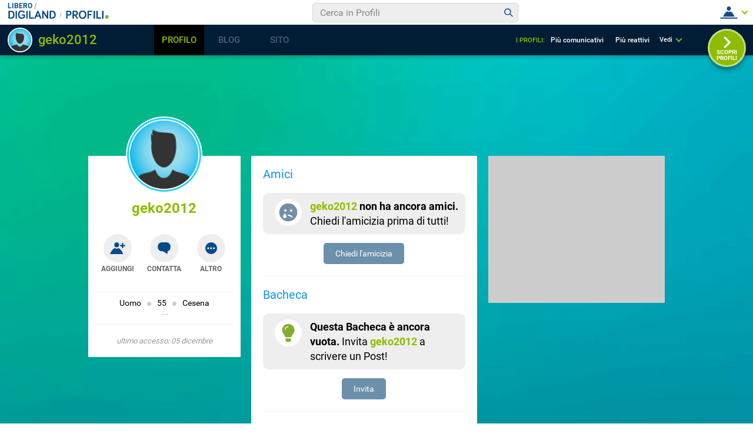

--- FILE ---
content_type: text/css; charset=utf-8
request_url: https://digiland.libero.it/community/viralbar/css/hpViral.css
body_size: 16604
content:
.vb__ttl{font-weight:600;color:inherit;line-height:1.25}.vb__ttl--xSmall{font-size:1.2rem}.vb__ttl--small{font-size:1.4rem}.vb__ttl--medium{font-size:1.6rem}.vb__ttl--large{font-size:2.2rem}.vb__txt{font-weight:500;color:inherit;line-height:1.25}.vb__txt--xxSmall{font-size:1rem}.vb__txt--xSmall{font-size:1.2rem}.vb__txt--small{font-size:1.4rem}.vb__txtM{font-weight:400;color:inherit;line-height:1.25}.vb__txtM--xSmall{font-size:1.2rem}.vb__txtM--small{font-size:1.4rem}.vb-lnk-b{color:#00528F}.vb-lnk-w{color:#fff}.vb-lnk-g{color:#8ebc00}.vb-lnk-gr{color:#333}.vb-lnk-r{color:#E75B5F}.vb-lnk-dg{color:#999}.vb-lnk-bl{color:#064A8A}@media only screen and (min-width: 64em){.vb-lnk-b:hover,.vb-lnk-w:hover{color:#8ebc00}}.vb__txt-uc{text-transform:uppercase}.vb-cnt{position:fixed;top:0;right:0;left:0;min-width:32rem;font-family:"Roboto",sans-serif;font-weight:400;line-height:1;z-index:11;box-sizing:border-box;box-shadow:0 0.3rem 0.6rem rgba(0,0,0,0.2)}.vb-cnt *,.vb-cnt *::before,.vb-cnt *::after{margin:0;padding:0;box-sizing:inherit;outline:none;list-style:none}@media only screen and (min-width: 64em){.vb-cnt a{transition:color 200ms cubic-bezier(0.55, 0, 0.1, 1)}}.vb-form{padding:0 2rem;margin-top:1rem;margin-bottom:1.9rem}.vb-form--nmb{display:flex;margin:0;padding:0;flex:10 0 auto;justify-content:center}.vb-form--nmb .vb-form__int{display:none}.vb-form__int{position:relative;z-index:2;display:flex;align-items:center;border-radius:0.5rem;background-clip:padding-box;background-color:#eee;border:0.1rem solid #d5d5d5;font-family:inherit;width:100%;max-width:35rem}.vb-form__input,.vb-form button{background:rgba(0,0,0,0);border:0}.vb-form__button{display:flex;flex:0 0 3.6rem}.vb-form__icon{width:3.6rem;height:3.6rem}.vb-form__input{flex:1 0 auto;color:#333;font-size:1.6rem;-webkit-appearance:none;-moz-appearance:none;appearance:none;padding-left:1.2rem}.vb-form__input::-webkit-search-decoration,.vb-form__input::-webkit-search-cancel-button,.vb-form__input::-webkit-search-results-button,.vb-form__input::-webkit-search-results-decoration{display:none}@media only screen and (min-width: 64em){.vb-form--nmb .vb-form__int{display:flex}.vb-form__button{flex:0 0 3.1rem}.vb-form__icon{width:3.1rem;height:3.1rem}}.vb-btn,.btn{display:flex;justify-content:flex-end;flex-wrap:wrap}.vb-btn::after,.btn::after{content:"";display:block;width:.8rem;height:.8rem;border:0.2rem solid #8ebc00;border-top:0;border-left:0;position:absolute;z-index:0;top:1.8rem;right:1rem;transform:rotate(45deg)}.vb-hdr__m-nl--open .vb-btn::after,.vb-hdr__m-nl--open .btn::after{border-color:#fff}.menu-ul--open .vb-btn::after,.menu-ul--open .btn::after{display:none}@media only screen and (min-width: 37.5em){.vb-btn::after,.btn::after{top:1.5rem}}@media only screen and (min-width: 64em){.vb-btn,.btn{cursor:pointer}}.btn__cnt{display:flex;align-items:center}.btn__nick{display:none;max-width:13.5rem;overflow:hidden;text-overflow:ellipsis;white-space:nowrap;color:#8ebc00;font-weight:500}.btn__img{flex:0 0 auto;width:2.8rem;height:2.8rem;margin-right:0.5rem;position:relative}.btn__img img{width:100%;height:100%;overflow:hidden;border-radius:50%}.btn__img.check::after{content:"";background:#8ebc00;border-radius:50%;width:1.1rem;height:1.1rem;position:absolute;border:0.1rem solid #fff;top:-0.4rem;left:-0.4rem}.btn__trg{flex:0 0 4.2rem;height:4.2rem}.btn__trg--open{display:block}.btn__trg--close{display:none}.menu-ul--open .btn__cnt{display:none}.menu-ul--open .btn__trg--close{display:flex}.vb-hdr__m-nl--open .btn__trg--open{display:none}.vb-hdr__m-nl--open .btn__trg--close{display:block}@media only screen and (min-width: 37.5em){.btn__nick{flex:0 0 13.5rem;display:inline-block}}.vb-hdr{height:5.2rem;position:relative;z-index:2;width:100%;transition:transform 200ms cubic-bezier(0.55, 0, 0.1, 1);background-color:#fff;display:flex;align-items:center;justify-content:space-between}.vb-hdr__lg{height:2rem;flex:0 0 auto;margin-left:4.7rem;line-height:1;display:flex;flex-wrap:nowrap}.vb-hdr__lg-prf{display:inline-flex}.vb-hdr__lg__icn{height:2rem;flex:0 0 8.3rem}.vb-hdr__lg__icn--siti,.vb-hdr__lg__icn--blog{flex:0 0 5.4rem}.vb-hdr__lg__icn+.vb-hdr__lg__icn{flex:0 0 auto}.vb-hdr__lg-dg{display:none}.vb-hdr__title{display:none}.vb-hdr .vb-menu{flex:0 0 auto}@media only screen and (min-width: 37.5em){.vb-hdr{height:4.2rem}.vb-hdr__lg{margin:1.4rem 0 0 1.3rem}.vb-hdr__lg__icn{height:1.4rem}.vb-hdr__lg__icn--siti{flex:0 0 4.4rem}.vb-hdr__lg__icn--blog{flex:0 0 6.4rem}.vb-hdr__lg-dg{display:inline-flex}.vb-hdr__title{display:block;position:absolute;top:0.3rem;left:1.3rem;text-transform:uppercase}.vb-hdr__title:after{content:"/";padding-left:0.3rem;color:#999;font-weight:700}}@media only screen and (min-width: 64em){.vb-hdr__lg{flex:0 0 18rem}}.vb-bar{display:none}@media only screen and (min-width: 37.5em){.vb-bar{display:flex;flex-wrap:nowrap;background-color:#001D35;height:5.2rem;width:100%;padding-right:120px;box-sizing:border-box;align-items:center;position:relative;z-index:1}.vb-bar__info{flex:0 0 23.2rem;padding-left:1.3rem}.vb-bar__img{width:4.2rem;height:4.2rem;vertical-align:middle;margin-right:0.7rem;border:2px solid white;border-radius:50%;display:inline-block;overflow:hidden}.vb-bar__img img{width:100%;height:100%}.vb-bar__nick{max-width:16rem;white-space:nowrap;overflow:hidden;text-overflow:ellipsis;display:inline-block;vertical-align:middle;color:#8ebc00;font-weight:500;font-size:2.2rem}.vb-bar__shr{flex:0 0 3rem;position:relative;overflow:hidden;margin-right:-3rem}.vb-bar__shr__el{width:21.7rem;position:absolute;background-color:#000;top:100%;left:-50%;transform:translate(calc(-50% + 2rem), 0);padding:1rem 2rem}.vb-bar__shr__it{color:#999;text-align:center;padding:1rem 0}.vb-bar__shr__it:not(:last-child){border-bottom:0.1rem solid #999}.vb-bar__shr__icn{width:3rem;height:5.2rem;vertical-align:middle}.vb-bar__shr-sub__el{display:flex;margin-top:1rem;justify-content:space-evenly}.vb-bar__shr-sub__it{flex:0 0 2.4rem;height:2.4rem;background:#fff;border-radius:50%}.vb-bar__shr--open{background-color:#000;overflow:visible}.vb-bar__tab{flex:0 0 25rem;margin-left:3rem}.vb-bar__tab__el{position:relative;display:flex;align-items:center;height:5.2rem}.vb-bar__tab__it{flex:0 0 34%;text-align:center;height:inherit;color:#fff;font-size:1.5rem;font-weight:500;overflow:hidden;position:relative}.vb-bar__tab__it--open{overflow:visible}.vb-bar__tab__it--open .vb-bar__tab-lnk{background:#000;color:#8ebc00}.vb-bar__tab-lnk{position:relative;line-height:5.2rem;display:block;color:#fff}.vb-bar__tab-lnk-mnu{padding-right:.5rem}.vb-bar__tab-lnk-mnu::after{content:"";display:block;width:.8rem;height:.8rem;border:0.2rem solid #7EB144;border-top:0;border-left:0;position:absolute;top:1.8rem;right:1rem;transform:rotate(45deg)}.vb-bar .inactive{opacity:.3;pointer-events:none}.vb-bar .active{background:#000;color:#8ebc00}.vb-bar__s-tab{background:#000;left:0;top:100%;text-align:left;position:absolute;padding:1.6rem 1.2rem 1.4rem 0.7rem}.vb-bar__s-tab__it{padding:0 0.6rem;line-height:3.7rem;font-size:1.3rem;font-weight:500;white-space:nowrap;overflow:hidden;text-overflow:ellipsis;max-width:20rem}.vb-bar__s-tab__it:not(:last-of-type){border-bottom:0.1rem solid #333}.vb-bar__m-menu{height:inherit;display:flex;align-items:center;flex:0 0 auto;margin-left:auto;font-weight:500;position:relative;overflow:hidden}.vb-bar__m-menu-title{text-transform:uppercase;font-weight:500;color:#8ebc00;font-size:1.1rem;margin-right:1rem}.vb-bar__m-menu--open{overflow:visible}.vb-bar__btn{background:none;border:0;padding:0 1.5rem 0 0;margin:0 .2rem 0 0;font-family:inherit;color:#fff;outline:none;font-size:1.1rem;font-weight:500;position:relative;line-height:1.5}.vb-bar__btn::after{content:"";display:block;width:.8rem;height:.8rem;border:0.2rem solid #7EB144;border-top:0;border-left:0;position:absolute;top:.2rem;right:0;transform:rotate(45deg)}.vb-bar__m-menu__cont{position:absolute;right:0;top:100%;background:#001D35;width:16rem}.vb-bar__m-menu__cont a{display:block;padding:1.5rem 1.7rem 1.3rem;white-space:nowrap;overflow:hidden;text-overflow:ellipsis;max-width:16rem}.vb-bar__t-menu{position:absolute;right:0;top:100%;background:#001D35;width:16rem}}@media only screen and (min-width: 64em){.vb-bar__shr__icn{cursor:pointer}.vb-bar_btn{cursor:pointer}.vb-bar .vb-bar__lnk:hover,.vb-bar__btn:hover{transition:color 200ms cubic-bezier(0.55, 0, 0.1, 1);color:#8ebc00}.vb-bar__m-menu__cont{position:static;width:auto;display:inline}.vb-bar__m-menu__cont>a{display:inline-block;padding-left:0}.vb-bar__m-menu__cont a:hover{color:#8ebc00}.vb-bar__tab-lnk:hover{color:#8ebc00}}@media only screen and (min-width: 85.375em){.vb-bar__btn{display:none}.vb-bar__t-menu{position:static;width:auto;display:inline}.vb-bar__t-menu>a{display:inline-block;padding-left:0}}.vb-sx-mob{background:#fff;position:absolute;top:5.2rem;left:-100vw;width:100vw;height:calc(100vh - 52px);z-index:1;box-sizing:border-box}.vb-sx-mob__btn{height:5.2rem;width:4.7rem;top:-5.2rem;left:100vw;display:flex;align-items:center;justify-content:center;position:absolute;z-index:2;overflow:hidden}.vb-sx-mob__icn{flex:0 0 4.2rem;height:4.2rem}.vb-sx-mob__icn--close{display:none}.vb-sx-mob--open,.vb-sx-mob--open .vb-sx-mob__btn{left:0}.vb-sx-mob--open .vb-sx-mob__icn{display:none}.vb-sx-mob--open .vb-sx-mob__icn--close{display:block}.vb-sx-mob__lnk{max-height:calc(100vh - 117px);overflow-y:scroll;padding-bottom:6rem}.vb-sx-mob__lnk__el{padding:1.8rem 0 0.8rem 1.9rem;background:#051C33}.vb-sx-mob__lnk__el--w{background:#fff;padding-top:0}.vb-sx-mob__lnk__it{flex:1 0 100%;line-height:3.8rem}.vb-sx-mob__lnk__it--srv{line-height:2.6rem;padding:1.6rem 0}.vb-sx-mob__lnk__it--srv:not(:last-of-type){border-bottom:1px solid #eee}@media only screen and (min-width: 37.5em){.vb-sx-mob{display:none}}.lnk-cnt{display:none}@media only screen and (min-width: 37.5em){.lnk-cnt{display:flex;flex:0 0 25rem;justify-content:flex-end;align-items:center}.lnk-cnt__it{flex:0 0 50%;position:relative}.lnk-cnt__icn{width:4.2rem;height:4.2rem;z-index:2;overflow:hidden;display:inline-block;vertical-align:middle;margin-right:-0.5rem}.lnk-cnt__num{background-color:#8ebc00;color:#fff;width:2.5rem;height:1.7rem;border-radius:1.4rem;text-align:center;line-height:1.7rem;position:absolute;top:.3rem}}@media only screen and (min-width: 64em){.lnk-cnt .vb-lnk-gr:hover{color:#8ebc00}}.vb-hdr__m-nl{padding-right:1rem;overflow:hidden;background-color:#fff;position:relative;height:5.2rem;display:flex;align-items:center}.vb-hdr__m-nl--open{overflow:visible}.vb-hdr__m-nl__lnk{background:#fff;position:absolute;top:5.2rem;right:0;box-sizing:border-box}.vb-hdr__m-nl__lnk__it{padding:.5rem 8.4rem .5rem 1.4rem;text-transform:uppercase;position:relative;white-space:nowrap;height:5.2rem;display:flex;align-items:center}.vb-hdr__m-nl__lnk__it:nth-of-type(1n+3){background-color:#F0F2F5}.vb-hdr__m-nl__lnk__it:after{content:"";position:absolute;width:18rem;height:.1rem;transform:translate(0, 2.4rem)}.vb-hdr__m-nl__lnk__it:nth-of-type(1):after{background:#eee}.vb-hdr__m-nl__lnk__it:nth-of-type(3):after{background:#fff}.vb-hdr__m-nl__lnk__btn{position:absolute;top:.5rem;right:1.1rem;height:4.2rem;width:4.2rem}@media only screen and (min-width: 37.5em){.vb-hdr__m-nl{height:4.2rem;padding-right:2rem}.vb-hdr__m-nl__lnk{top:4.2rem}.vb-hdr__m-nl__lnk__it{padding:.5rem 9.4rem .5rem 1.4rem}.vb-hdr__m-nl__lnk__btn{right:1.8rem}}.vb-hdr__msg-bnv{font-weight:500;padding-right:1rem;overflow:hidden;position:relative;height:5.2rem}.vb-hdr__msg-bnv__trg{display:flex;align-items:center}.vb-hdr__msg-bnv__trg--close{display:none}.vb-hdr__msg-bnv::after{top:2.6rem}.vb-hdr__msg-bnv__img{flex:0 0 4.2rem;height:4.2rem;margin-right:-.5rem}.vb-hdr__msg-bnv__icn{width:4.2rem}.vb-hdr__msg-bnv__lnk{color:#999;font-size:1.2rem}.vb-hdr__msg-bnv__txt{font-size:1.5rem;display:block;color:#8ebc00;margin-top:.2rem}@media only screen and (min-width: 37.5em){.vb-hdr__msg-bnv{height:4.2rem}.vb-hdr__msg-bnv::after{top:2.2rem}}.vb-hdr__msg-bnv--open .vb-hdr__msg-bnv__trg--close{display:flex}.vb-hdr__msg-bnv--open .vb-hdr__msg-bnv__trg--open{display:none}.vb-hdr__msg-bnv--open{overflow:visible}.vb-hdr__msg-bnv--open::after{top:2rem}@media only screen and (min-width: 37.5em){.vb-hdr__msg-bnv--open::after{top:1.5rem}}.menu-ul{padding:0 2rem 0 .5rem;overflow:hidden;background-color:#fff;position:relative;height:5.2rem;display:flex;align-items:center}.menu-ul--open{overflow:visible;padding:0 1rem 0 .5rem}.menu-ul__cnt{display:flex;border-bottom:0.1rem solid #eee;padding-bottom:.5rem}.menu-ul__cnt .btn__nick{display:block;margin-bottom:.5rem}.menu-ul__title{color:#8ebc00;text-transform:capitalize;flex:1 0 100%;line-height:2.6rem;padding:0 0 1.2rem 0;position:relative;height:4.6rem;border-bottom:0.1rem solid #eee}.menu-ul__title a{display:block;padding-left:3.2rem;margin-top:-1.4rem}.menu-ul__img.check::after{content:"";background:#8ebc00;border-radius:50%;width:1.1rem;height:1.1rem;position:absolute;border:0.1rem solid #fff;top:-0.4rem;left:-0.4rem}.menu-ul__lnk{background:#fff;padding:0 2rem 0 1.4rem;position:absolute;right:0;top:5.2rem;height:calc(100vh - 5.2rem);z-index:1;padding-top:1rem;overflow:auto;min-width:20rem}.menu-ul__lnk__it{line-height:3rem;position:relative;border-bottom:0.1rem solid #eee;height:4.6rem;overflow:hidden}.menu-ul__lnk__it>a,.menu-ul__lnk__it>span{white-space:nowrap;overflow:hidden;text-overflow:ellipsis;display:block;line-height:3.4;cursor:pointer;max-width:13.6rem}.menu-ul__lnk__it--open{height:auto}.menu-ul__lnk__icn{width:4.2rem;height:4.2rem;position:absolute;right:-.8rem;top:.4rem;z-index:2;display:flex}.menu-ul__lnk__icn svg{width:4.2rem}.menu-ul__lnk__num{background-color:#8ebc00;padding:0 .5rem;height:2rem;border-radius:1.4rem;text-align:center;line-height:2rem;position:absolute;right:0;top:1.3rem}.menu-ul__lnk--trg::after{content:"";display:block;width:.8rem;height:.8rem;border:0.2rem solid #7EB144;border-top:0;border-left:0;position:absolute;top:1.6rem;right:1rem;transform:rotate(45deg)}.menu-ul__lnk-sub__it{display:flex;line-height:1.9}.menu-ul__lnk-sub__it:last-of-type{margin:1rem 0}.menu-ul__lnk-sub__it a:not(.menu-ul__lnk-sub__icn--sm){white-space:nowrap;overflow:hidden;text-overflow:ellipsis;max-width:16.8rem;display:inline-block;flex:1 1 auto}.menu-ul__lnk-sub__icn--sm{flex:0 0 2rem;height:2rem;margin-left:.8rem;font-size:0}.menu-ul__lnk-sub__icn-wrt{background-image:url("data:image/svg+xml,%3Csvg xmlns='http://www.w3.org/2000/svg' viewBox='0 0 64 64'%3E%3Cpath d='M60.077 36.383l-4.57-2.01a23.27 23.27 0 0 0 .075-3.692l4.659-1.811a5.873 5.873 0 0 0 3.354-7.616L62.566 18.6a5.888 5.888 0 0 0-7.615-3.353l-4.662 1.81a23.019 23.019 0 0 0-2.539-2.672l2.01-4.561c1.306-2.982-.036-6.456-3.015-7.761L44.137.915a5.877 5.877 0 0 0-7.754 3.011l-2.01 4.561a23.51 23.51 0 0 0-3.693-.071l-1.808-4.653A5.878 5.878 0 0 0 21.254.405l-2.658 1.03a5.887 5.887 0 0 0-3.357 7.619l1.811 4.656a23.166 23.166 0 0 0-2.673 2.545l-4.558-2.009a5.892 5.892 0 0 0-7.767 3.009L.907 19.868c-1.314 2.971.039 6.444 3.018 7.755l4.558 2.007a23.6 23.6 0 0 0-.075 3.69l-4.653 1.808a5.887 5.887 0 0 0-3.354 7.621l1.032 2.655a5.88 5.88 0 0 0 7.618 3.354l4.656-1.811c.776.951 1.621 1.85 2.545 2.679l-2.01 4.566a5.874 5.874 0 0 0 3.012 7.748l2.611 1.154c2.976 1.313 6.446-.045 7.757-3.016l2.01-4.566a23.85 23.85 0 0 0 3.681.071l1.811 4.662a5.897 5.897 0 0 0 7.621 3.354l2.654-1.034a5.876 5.876 0 0 0 3.354-7.615l-1.808-4.662a23.626 23.626 0 0 0 2.673-2.541l4.563 2.009a5.872 5.872 0 0 0 7.758-3.011l1.147-2.607a5.865 5.865 0 0 0-3.009-7.755zm-14.114 1.769c-3.396 7.716-12.408 11.215-20.118 7.813-7.71-3.398-11.219-12.401-7.82-20.115 3.398-7.715 12.411-11.219 20.123-7.818 7.707 3.398 11.213 12.407 7.815 20.12zM34.417 26.505a6.005 6.005 0 0 0-7.912 3.077 5.999 5.999 0 0 0 3.068 7.907 5.999 5.999 0 0 0 7.915-3.069 5.998 5.998 0 0 0-3.071-7.915z' fill='%2383af30'/%3E%3C/svg%3E")}.menu-ul__lnk-sub__icn-gst{background-image:url("data:image/svg+xml,%3Csvg xmlns='http://www.w3.org/2000/svg' viewBox='0 0 64 64'%3E%3Cpath d='M0 50.669V64h13.332l39.322-39.32-13.333-13.331L0 50.669zm62.961-36.298a3.542 3.542 0 0 0 0-5.013L54.643 1.04a3.541 3.541 0 0 0-5.014 0l-6.506 6.506 13.332 13.331 6.506-6.506z' fill='%2383af30'/%3E%3C/svg%3E")}@media only screen and (min-width: 37.5em){.menu-ul{height:4.2rem}.menu-ul__lnk{top:4.2rem;height:auto}}@media only screen and (min-width: 64em){.menu-ul__lnk__it{line-height:3.1rem}}.btsp.vb__btsp{display:none}@media only screen and (min-width: 37.5em){.btsp.vb__btsp{cursor:pointer;display:flex;font-family:'Roboto', sans-serif;top:auto;right:1.2rem;bottom:-2rem}}


--- FILE ---
content_type: application/javascript; charset=utf-8
request_url: https://digiland.libero.it/js/exifr/dist/full.legacy.umd.js
body_size: 93833
content:
!function(e,t){"object"==typeof exports&&"undefined"!=typeof module?t(exports):"function"==typeof define&&define.amd?define("exifr",["exports"],t):t((e=e||self).exifr={})}(this,(function(e){"use strict";function t(e,t){if(!(e instanceof t))throw new TypeError("Cannot call a class as a function")}function n(e,t){for(var n=0;n<t.length;n++){var r=t[n];r.enumerable=r.enumerable||!1,r.configurable=!0,"value"in r&&(r.writable=!0),Object.defineProperty(e,r.key,r)}}function r(e,t,r){return t&&n(e.prototype,t),r&&n(e,r),e}function i(e,t,n){return t in e?Object.defineProperty(e,t,{value:n,enumerable:!0,configurable:!0,writable:!0}):e[t]=n,e}function a(e,t){if("function"!=typeof t&&null!==t)throw new TypeError("Super expression must either be null or a function");e.prototype=Object.create(t&&t.prototype,{constructor:{value:e,writable:!0,configurable:!0}});var n=["prototype","__proto__","caller","arguments","length","name"];Object.getOwnPropertyNames(t).forEach((function(r){-1===n.indexOf(r)&&e[r]!==t[r]&&(e[r]=t[r])})),t&&s(e,t)}function o(e){return(o=Object.setPrototypeOf?Object.getPrototypeOf:function(e){return e.__proto__||Object.getPrototypeOf(e)})(e)}function s(e,t){return(s=Object.setPrototypeOf||function(e,t){return e.__proto__=t,e})(e,t)}function u(){if("undefined"==typeof Reflect||!Reflect.construct)return!1;if(Reflect.construct.sham)return!1;if("function"==typeof Proxy)return!0;try{return Date.prototype.toString.call(Reflect.construct(Date,[],(function(){}))),!0}catch(e){return!1}}function f(e,t,n){return(f=u()?Reflect.construct:function(e,t,n){var r=[null];r.push.apply(r,t);var i=new(Function.bind.apply(e,r));return n&&s(i,n.prototype),i}).apply(null,arguments)}function l(e){var t="function"==typeof Map?new Map:void 0;return(l=function(e){if(null===e||(n=e,-1===Function.toString.call(n).indexOf("[native code]")))return e;var n;if("function"!=typeof e)throw new TypeError("Super expression must either be null or a function");if(void 0!==t){if(t.has(e))return t.get(e);t.set(e,r)}function r(){return f(e,arguments,o(this).constructor)}return r.prototype=Object.create(e.prototype,{constructor:{value:r,enumerable:!1,writable:!0,configurable:!0}}),s(r,e)})(e)}function c(e){if(void 0===e)throw new ReferenceError("this hasn't been initialised - super() hasn't been called");return e}function h(e,t){return!t||"object"!=typeof t&&"function"!=typeof t?c(e):t}function d(e,t,n){return(d="undefined"!=typeof Reflect&&Reflect.get?Reflect.get:function(e,t,n){var r=function(e,t){for(;!Object.prototype.hasOwnProperty.call(e,t)&&null!==(e=o(e)););return e}(e,t);if(r){var i=Object.getOwnPropertyDescriptor(r,t);return i.get?i.get.call(n):i.value}})(e,t,n||e)}var p=Object.values||function(e){var t=[];for(var n in e)t.push(e[n]);return t},g=Object.entries||function(e){var t=[];for(var n in e)t.push([n,e[n]]);return t},v=Object.assign||function(e){for(var t=arguments.length,n=new Array(t>1?t-1:0),r=1;r<t;r++)n[r-1]=arguments[r];return n.forEach((function(t){for(var n in t)e[n]=t[n]})),e},y=Object.fromEntries||function(e){var t={};return m(e).forEach((function(e){var n=e[0],r=e[1];t[n]=r})),t},m=Array.from||function(e){if(e instanceof A){var t=[];return e.forEach((function(e,n){return t.push([n,e])})),t}return Array.prototype.slice.call(e)};function k(e){return-1!==this.indexOf(e)}Array.prototype.includes||(Array.prototype.includes=k),String.prototype.includes||(String.prototype.includes=k),String.prototype.startsWith||(String.prototype.startsWith=function(e){var t=arguments.length>1&&void 0!==arguments[1]?arguments[1]:0;return this.substring(t,t+e.length)===e}),String.prototype.endsWith||(String.prototype.endsWith=function(e){var t=arguments.length>1&&void 0!==arguments[1]?arguments[1]:this.length;return this.substring(t-e.length,t)===e});var S="undefined"!=typeof self?self:global,C=S.fetch||function(e){var t=arguments.length>1&&void 0!==arguments[1]?arguments[1]:{};return new Promise((function(n,r){var i=new XMLHttpRequest;if(i.open("get",e,!0),i.responseType="arraybuffer",i.onerror=r,t.headers)for(var a in t.headers)i.setRequestHeader(a,t.headers[a]);i.onload=function(){n({ok:i.status>=200&&i.status<300,status:i.status,arrayBuffer:function(){return Promise.resolve(i.response)}})},i.send(null)}))},b=function(e){var t=[];if(Object.defineProperties(t,{size:{get:function(){return this.length}},has:{value:function(e){return-1!==this.indexOf(e)}},add:{value:function(e){this.has(e)||this.push(e)}},delete:{value:function(e){if(this.has(e)){var t=this.indexOf(e);this.splice(t,1)}}}}),Array.isArray(e))for(var n=0;n<e.length;n++)t.add(e[n]);return t},P=function(e){return new A(e)},A=void 0!==S.Map&&void 0!==S.Map.prototype.keys?S.Map:function(){function e(n){if(t(this,e),this.clear(),n)for(var r=0;r<n.length;r++)this.set(n[r][0],n[r][1])}return r(e,[{key:"clear",value:function(){this._map={},this._keys=[]}},{key:"get",value:function(e){return this._map["map_"+e]}},{key:"set",value:function(e,t){return this._map["map_"+e]=t,this._keys.indexOf(e)<0&&this._keys.push(e),this}},{key:"has",value:function(e){return this._keys.indexOf(e)>=0}},{key:"delete",value:function(e){var t=this._keys.indexOf(e);return!(t<0)&&(delete this._map["map_"+e],this._keys.splice(t,1),!0)}},{key:"keys",value:function(){return this._keys.slice(0)}},{key:"values",value:function(){var e=this;return this._keys.map((function(t){return e.get(t)}))}},{key:"entries",value:function(){var e=this;return this._keys.map((function(t){return[t,e.get(t)]}))}},{key:"forEach",value:function(e,t){for(var n=0;n<this._keys.length;n++)e.call(t,this._map["map_"+this._keys[n]],this._keys[n],this)}},{key:"size",get:function(){return this._keys.length}}]),e}(),I="undefined"!=typeof self?self:global,T="undefined"!=typeof navigator,O=T&&"undefined"==typeof HTMLImageElement,D=!("undefined"==typeof global||"undefined"==typeof process||!process.versions||!process.versions.node),w=I.Buffer,x=I.BigInt,R=!!w;function M(e){return F(e)?void 0:e}var L=function(e){return void 0!==e};function F(e){return void 0===e||(e instanceof A?0===e.size:0===p(e).filter(L).length)}function U(e){var t=new Error(e);return delete t.stack,t}function B(e){return""===(e=function(e){for(;e.endsWith("\0");)e=e.slice(0,-1);return e}(e).trim())?void 0:e}function E(e){var t=function(e){var t=0;return e.ifd0.enabled&&(t+=1024),e.exif.enabled&&(t+=2048),e.makerNote&&(t+=2048),e.userComment&&(t+=1024),e.gps.enabled&&(t+=512),e.interop.enabled&&(t+=100),e.ifd1.enabled&&(t+=1024),t+2048}(e);return e.jfif.enabled&&(t+=50),e.xmp.enabled&&(t+=2e4),e.iptc.enabled&&(t+=14e3),e.icc.enabled&&(t+=6e3),t}var N="undefined"!=typeof TextDecoder?new TextDecoder("utf-8"):void 0;function G(e){return N?N.decode(e):R?Buffer.from(e).toString("utf8"):decodeURIComponent(escape(String.fromCharCode.apply(null,e)))}var V=function(){function e(n){var r=arguments.length>1&&void 0!==arguments[1]?arguments[1]:0,i=arguments.length>2?arguments[2]:void 0,a=arguments.length>3?arguments[3]:void 0;if(t(this,e),"boolean"==typeof a&&(this.le=a),Array.isArray(n)&&(n=new Uint8Array(n)),0===n)this.byteOffset=0,this.byteLength=0;else if(n instanceof ArrayBuffer){void 0===i&&(i=n.byteLength-r);var o=new DataView(n,r,i);this._swapDataView(o)}else if(n instanceof Uint8Array||n instanceof DataView||n instanceof e){if(void 0===i&&(i=n.byteLength-r),(r+=n.byteOffset)+i>n.byteOffset+n.byteLength)throw U("Creating view outside of available memory in ArrayBuffer");var s=new DataView(n.buffer,r,i);this._swapDataView(s)}else{if("number"!=typeof n)throw U("Invalid input argument for BufferView: "+n);var u=new DataView(new ArrayBuffer(n));this._swapDataView(u)}}return r(e,null,[{key:"from",value:function(t,n){return t instanceof this&&t.le===n?t:new e(t,void 0,void 0,n)}}]),r(e,[{key:"_swapArrayBuffer",value:function(e){this._swapDataView(new DataView(e))}},{key:"_swapBuffer",value:function(e){this._swapDataView(new DataView(e.buffer,e.byteOffset,e.byteLength))}},{key:"_swapDataView",value:function(e){this.dataView=e,this.buffer=e.buffer,this.byteOffset=e.byteOffset,this.byteLength=e.byteLength}},{key:"_lengthToEnd",value:function(e){return this.byteLength-e}},{key:"set",value:function(t,n){var r=arguments.length>2&&void 0!==arguments[2]?arguments[2]:e;if(t instanceof DataView||t instanceof e?t=new Uint8Array(t.buffer,t.byteOffset,t.byteLength):t instanceof ArrayBuffer&&(t=new Uint8Array(t)),!(t instanceof Uint8Array))throw U("BufferView.set(): Invalid data argument.");var i=this.toUint8();return i.set(t,n),new r(this,n,t.byteLength)}},{key:"subarray",value:function(t,n){return new e(this,t,n=n||this._lengthToEnd(t))}},{key:"toUint8",value:function(){return new Uint8Array(this.buffer,this.byteOffset,this.byteLength)}},{key:"getUint8Array",value:function(e,t){return new Uint8Array(this.buffer,this.byteOffset+e,t)}},{key:"getString",value:function(){var e=arguments.length>0&&void 0!==arguments[0]?arguments[0]:0,t=arguments.length>1&&void 0!==arguments[1]?arguments[1]:this.byteLength,n=this.getUint8Array(e,t);return G(n)}},{key:"getUnicodeString",value:function(){for(var e=arguments.length>0&&void 0!==arguments[0]?arguments[0]:0,t=arguments.length>1&&void 0!==arguments[1]?arguments[1]:this.byteLength,n=[],r=0;r<t&&e+r<this.byteLength;r+=2)n.push(this.getUint16(e+r));return n.map((function(e){return String.fromCharCode(e)})).join("")}},{key:"getInt8",value:function(e){return this.dataView.getInt8(e)}},{key:"getUint8",value:function(e){return this.dataView.getUint8(e)}},{key:"getInt16",value:function(e){var t=arguments.length>1&&void 0!==arguments[1]?arguments[1]:this.le;return this.dataView.getInt16(e,t)}},{key:"getInt32",value:function(e){var t=arguments.length>1&&void 0!==arguments[1]?arguments[1]:this.le;return this.dataView.getInt32(e,t)}},{key:"getUint16",value:function(e){var t=arguments.length>1&&void 0!==arguments[1]?arguments[1]:this.le;return this.dataView.getUint16(e,t)}},{key:"getUint32",value:function(e){var t=arguments.length>1&&void 0!==arguments[1]?arguments[1]:this.le;return this.dataView.getUint32(e,t)}},{key:"getFloat32",value:function(e){var t=arguments.length>1&&void 0!==arguments[1]?arguments[1]:this.le;return this.dataView.getFloat32(e,t)}},{key:"getFloat64",value:function(e){var t=arguments.length>1&&void 0!==arguments[1]?arguments[1]:this.le;return this.dataView.getFloat64(e,t)}},{key:"getFloat",value:function(e){var t=arguments.length>1&&void 0!==arguments[1]?arguments[1]:this.le;return this.dataView.getFloat32(e,t)}},{key:"getDouble",value:function(e){var t=arguments.length>1&&void 0!==arguments[1]?arguments[1]:this.le;return this.dataView.getFloat64(e,t)}},{key:"getUint64",value:function(e){var t=this.getUint32(e),n=this.getUint32(e+4);if(t<1048575)return t<<32|n;if(void 0!==typeof x)return console.warn("Using BigInt because of type 64uint but JS can only handle 53b numbers."),x(t)<<x(32)|x(n);throw U("Trying to read 64b value but JS can only handle 53b numbers.")}},{key:"getUintBytes",value:function(e,t,n){switch(t){case 1:return this.getUint8(e,n);case 2:return this.getUint16(e,n);case 4:return this.getUint32(e,n);case 8:return this.getUint64(e,n)}}},{key:"getUint",value:function(e,t,n){switch(t){case 8:return this.getUint8(e,n);case 16:return this.getUint16(e,n);case 32:return this.getUint32(e,n);case 64:return this.getUint64(e,n)}}},{key:"toString",value:function(e){return this.dataView.toString(e,this.constructor.name)}},{key:"ensureChunk",value:function(){}}]),e}();function j(e,t){throw U("".concat(e," '").concat(t,"' was not loaded, try using full build of exifr."))}var z=function(e){function n(e){var r;return t(this,n),(r=h(this,o(n).call(this))).kind=e,r}return a(n,e),r(n,[{key:"get",value:function(e,t){return this.has(e)||j(this.kind,e),t&&(e in t||function(e,t){throw U("Unknown ".concat(e," '").concat(t,"'."))}(this.kind,e),t[e].enabled||j(this.kind,e)),d(o(n.prototype),"get",this).call(this,e)}},{key:"keyList",value:function(){return m(this.keys())}}]),n}(l(A)),H=new z("file parser"),_=new z("segment parser"),W=new z("file reader");function K(e){return function(){for(var t=[],n=0;n<arguments.length;n++)t[n]=arguments[n];try{return Promise.resolve(e.apply(this,t))}catch(e){return Promise.reject(e)}}}function X(e,t,n){return n?t?t(e):e:(e&&e.then||(e=Promise.resolve(e)),t?e.then(t):e)}var J=K((function(e){return new Promise((function(t,n){var r=new FileReader;r.onloadend=function(){return t(r.result||new ArrayBuffer)},r.onerror=n,r.readAsArrayBuffer(e)}))})),Y=K((function(e){return C(e).then((function(e){return e.arrayBuffer()}))})),q=K((function(e,t){return X(t(e),(function(e){return new V(e)}))})),Q=K((function(e,t,n){var r=new(W.get(n))(e,t);return X(r.read(),(function(){return r}))})),Z=K((function(e,t,n,r){if(W.has(n))return Q(e,t,n);if(r)return q(e,r);throw U("Parser ".concat(n," is not loaded"))}));function $(e,t){if((n=e).startsWith("data:")||n.length>1e4)return Q(e,t,"base64");if(T)return Z(e,t,"url",Y);if(D)return Q(e,t,"fs");throw U("Invalid input argument");var n}var ee=function(e){function n(){return t(this,n),h(this,o(n).apply(this,arguments))}return a(n,e),r(n,[{key:"tagKeys",get:function(){return this.allKeys||(this.allKeys=m(this.keys())),this.allKeys}},{key:"tagValues",get:function(){return this.allValues||(this.allValues=m(this.values())),this.allValues}}]),n}(l(A));function te(e,t,n){var r=new ee,i=n;Array.isArray(i)||("function"==typeof i.entries&&(i=i.entries()),i=m(i));for(var a=0;a<i.length;a++){var o=i[a],s=o[0],u=o[1];r.set(s,u)}if(Array.isArray(t)){var f=t;Array.isArray(f)||("function"==typeof f.entries&&(f=f.entries()),f=m(f));for(var l=0;l<f.length;l++){var c=f[l];e.set(c,r)}}else e.set(t,r);return r}function ne(e,t,n){var r,i=e.get(t),a=n;Array.isArray(a)||("function"==typeof a.entries&&(a=a.entries()),a=m(a));for(var o=0;o<a.length;o++)r=a[o],i.set(r[0],r[1])}var re=P(),ie=P(),ae=P(),oe=["chunked","firstChunkSize","firstChunkSizeNode","firstChunkSizeBrowser","chunkSize","chunkLimit"],se=["jfif","xmp","icc","iptc"],ue=["tiff"].concat(se),fe=["ifd0","ifd1","exif","gps","interop"],le=[].concat(ue,fe),ce=["makerNote","userComment"],he=["translateKeys","translateValues","reviveValues","multiSegment"],de=[].concat(he,["sanitize","mergeOutput"]),pe=function(){function e(){t(this,e)}return r(e,[{key:"translate",get:function(){return this.translateKeys||this.translateValues||this.reviveValues}}]),e}(),ge=function(e){function n(e,r,a,s){var u;if(t(this,n),i(c(u=h(this,o(n).call(this))),"enabled",!1),i(c(u),"skip",b()),i(c(u),"pick",b()),i(c(u),"deps",b()),i(c(u),"translateKeys",!1),i(c(u),"translateValues",!1),i(c(u),"reviveValues",!1),u.key=e,u.enabled=r,u.parse=u.enabled,u.applyInheritables(s),u.canBeFiltered=fe.includes(e),u.canBeFiltered&&(u.dict=re.get(e)),void 0!==a)if(Array.isArray(a))u.parse=u.enabled=!0,u.canBeFiltered&&a.length>0&&u.translateTagSet(a,u.pick);else if("object"==typeof a){if(u.enabled=!0,u.parse=!1!==a.parse,u.canBeFiltered){var f=a.pick,l=a.skip;f&&f.length>0&&u.translateTagSet(f,u.pick),l&&l.length>0&&u.translateTagSet(l,u.skip)}u.applyInheritables(a)}else{if(!0!==a&&!1!==a)throw U("Invalid options argument: ".concat(a));u.parse=u.enabled=a}return u}return a(n,e),r(n,[{key:"needed",get:function(){return this.enabled||this.deps.size>0}}]),r(n,[{key:"applyInheritables",value:function(e){var t,n,r=he;Array.isArray(r)||("function"==typeof r.entries&&(r=r.entries()),r=m(r));for(var i=0;i<r.length;i++)void 0!==(n=e[t=r[i]])&&(this[t]=n)}},{key:"translateTagSet",value:function(e,t){if(this.dict){var n,r,i=this.dict,a=i.tagKeys,o=i.tagValues,s=e;Array.isArray(s)||("function"==typeof s.entries&&(s=s.entries()),s=m(s));for(var u=0;u<s.length;u++)"string"==typeof(n=s[u])?(-1===(r=o.indexOf(n))&&(r=a.indexOf(Number(n))),-1!==r&&t.add(Number(a[r]))):t.add(n)}else{var f=e;Array.isArray(f)||("function"==typeof f.entries&&(f=f.entries()),f=m(f));for(var l=0;l<f.length;l++){var c=f[l];t.add(c)}}}},{key:"finalizeFilters",value:function(){!this.enabled&&this.deps.size>0?(this.enabled=!0,Ce(this.pick,this.deps)):this.enabled&&this.pick.size>0&&Ce(this.pick,this.deps)}}]),n}(pe),ve={jfif:!1,tiff:!0,xmp:!1,icc:!1,iptc:!1,ifd0:!0,ifd1:!1,exif:!0,gps:!0,interop:!1,makerNote:!1,userComment:!1,multiSegment:!1,skip:[],pick:[],translateKeys:!0,translateValues:!0,reviveValues:!0,sanitize:!0,mergeOutput:!0,silentErrors:!0,chunked:!0,firstChunkSize:void 0,firstChunkSizeNode:512,firstChunkSizeBrowser:65536,chunkSize:65536,chunkLimit:5},ye=P(),me=function(e){function n(e){var r;if(t(this,n),r=h(this,o(n).call(this)),!0===e)r.setupFromTrue();else if(void 0===e)r.setupFromUndefined();else if(Array.isArray(e))r.setupFromArray(e);else{if("object"!=typeof e)throw U("Invalid options argument ".concat(e));r.setupFromObject(e)}return void 0===r.firstChunkSize&&(r.firstChunkSize=T?r.firstChunkSizeBrowser:r.firstChunkSizeNode),r.mergeOutput&&(r.ifd1.enabled=!1),r.filterNestedSegmentTags(),r.traverseTiffDependencyTree(),r.checkLoadedPlugins(),r}return a(n,e),r(n,null,[{key:"useCached",value:function(e){var t=ye.get(e);return void 0!==t?t:(t=new this(e),ye.set(e,t),t)}}]),r(n,[{key:"setupFromUndefined",value:function(){var e,t=oe;Array.isArray(t)||("function"==typeof t.entries&&(t=t.entries()),t=m(t));for(var n=0;n<t.length;n++)this[e=t[n]]=ve[e];var r=de;Array.isArray(r)||("function"==typeof r.entries&&(r=r.entries()),r=m(r));for(var i=0;i<r.length;i++)this[e=r[i]]=ve[e];var a=ce;Array.isArray(a)||("function"==typeof a.entries&&(a=a.entries()),a=m(a));for(var o=0;o<a.length;o++)this[e=a[o]]=ve[e];var s=le;Array.isArray(s)||("function"==typeof s.entries&&(s=s.entries()),s=m(s));for(var u=0;u<s.length;u++)this[e=s[u]]=new ge(e,ve[e],void 0,this)}},{key:"setupFromTrue",value:function(){var e,t=oe;Array.isArray(t)||("function"==typeof t.entries&&(t=t.entries()),t=m(t));for(var n=0;n<t.length;n++)this[e=t[n]]=ve[e];var r=de;Array.isArray(r)||("function"==typeof r.entries&&(r=r.entries()),r=m(r));for(var i=0;i<r.length;i++)this[e=r[i]]=ve[e];var a=ce;Array.isArray(a)||("function"==typeof a.entries&&(a=a.entries()),a=m(a));for(var o=0;o<a.length;o++)this[e=a[o]]=!0;var s=le;Array.isArray(s)||("function"==typeof s.entries&&(s=s.entries()),s=m(s));for(var u=0;u<s.length;u++)this[e=s[u]]=new ge(e,!0,void 0,this)}},{key:"setupFromArray",value:function(e){var t,n=oe;Array.isArray(n)||("function"==typeof n.entries&&(n=n.entries()),n=m(n));for(var r=0;r<n.length;r++)this[t=n[r]]=ve[t];var i=de;Array.isArray(i)||("function"==typeof i.entries&&(i=i.entries()),i=m(i));for(var a=0;a<i.length;a++)this[t=i[a]]=ve[t];var o=ce;Array.isArray(o)||("function"==typeof o.entries&&(o=o.entries()),o=m(o));for(var s=0;s<o.length;s++)this[t=o[s]]=ve[t];var u=le;Array.isArray(u)||("function"==typeof u.entries&&(u=u.entries()),u=m(u));for(var f=0;f<u.length;f++)this[t=u[f]]=new ge(t,!1,void 0,this);this.setupGlobalFilters(e,void 0,fe)}},{key:"setupFromObject",value:function(e){var t;fe.ifd0=fe.ifd0||fe.image,fe.ifd1=fe.ifd1||fe.thumbnail,v(this,e);var n=oe;Array.isArray(n)||("function"==typeof n.entries&&(n=n.entries()),n=m(n));for(var r=0;r<n.length;r++)this[t=n[r]]=Se(e[t],ve[t]);var i=de;Array.isArray(i)||("function"==typeof i.entries&&(i=i.entries()),i=m(i));for(var a=0;a<i.length;a++)this[t=i[a]]=Se(e[t],ve[t]);var o=ce;Array.isArray(o)||("function"==typeof o.entries&&(o=o.entries()),o=m(o));for(var s=0;s<o.length;s++)this[t=o[s]]=Se(e[t],ve[t]);var u=ue;Array.isArray(u)||("function"==typeof u.entries&&(u=u.entries()),u=m(u));for(var f=0;f<u.length;f++)this[t=u[f]]=new ge(t,ve[t],e[t],this);var l=fe;Array.isArray(l)||("function"==typeof l.entries&&(l=l.entries()),l=m(l));for(var c=0;c<l.length;c++)this[t=l[c]]=new ge(t,ve[t],e[t],this.tiff);this.setupGlobalFilters(e.pick,e.skip,fe,le),!0===e.tiff?this.batchEnableWithBool(fe,!0):!1===e.tiff?this.batchEnableWithUserValue(fe,e):Array.isArray(e.tiff)?this.setupGlobalFilters(e.tiff,void 0,fe):"object"==typeof e.tiff&&this.setupGlobalFilters(e.tiff.pick,e.tiff.skip,fe)}},{key:"batchEnableWithBool",value:function(e,t){var n=e;Array.isArray(n)||("function"==typeof n.entries&&(n=n.entries()),n=m(n));for(var r=0;r<n.length;r++){this[n[r]].enabled=t}}},{key:"batchEnableWithUserValue",value:function(e,t){var n=e;Array.isArray(n)||("function"==typeof n.entries&&(n=n.entries()),n=m(n));for(var r=0;r<n.length;r++){var i=n[r],a=t[i];this[i].enabled=!1!==a&&void 0!==a}}},{key:"setupGlobalFilters",value:function(e,t,n){var r=arguments.length>3&&void 0!==arguments[3]?arguments[3]:n;if(e&&e.length){var i=r;Array.isArray(i)||("function"==typeof i.entries&&(i=i.entries()),i=m(i));for(var a=0;a<i.length;a++){var o=i[a];this[o].enabled=!1}var s=ke(e,n),u=s;Array.isArray(u)||("function"==typeof u.entries&&(u=u.entries()),u=m(u));for(var f=0;f<u.length;f++){var l=u[f],c=l[0],h=l[1];Ce(this[c].pick,h),this[c].enabled=!0}}else if(t&&t.length){var d=ke(t,n),p=d;Array.isArray(p)||("function"==typeof p.entries&&(p=p.entries()),p=m(p));for(var g=0;g<p.length;g++){var v=p[g],y=v[0],k=v[1];Ce(this[y].skip,k)}}}},{key:"filterNestedSegmentTags",value:function(){var e=this.ifd0,t=this.exif,n=this.xmp,r=this.iptc,i=this.icc;this.makerNote?t.deps.add(37500):t.skip.add(37500),this.userComment?t.deps.add(37510):t.skip.add(37510),n.enabled||e.skip.add(700),r.enabled||e.skip.add(33723),i.enabled||e.skip.add(34675)}},{key:"traverseTiffDependencyTree",value:function(){var e=this,t=this.ifd0,n=this.exif,r=this.gps;this.interop.needed&&(n.deps.add(40965),t.deps.add(40965)),n.needed&&t.deps.add(34665),r.needed&&t.deps.add(34853),this.tiff.enabled=fe.some((function(t){return!0===e[t].enabled}))||this.makerNote||this.userComment;var i=fe;Array.isArray(i)||("function"==typeof i.entries&&(i=i.entries()),i=m(i));for(var a=0;a<i.length;a++){this[i[a]].finalizeFilters()}}},{key:"checkLoadedPlugins",value:function(){var e=ue;Array.isArray(e)||("function"==typeof e.entries&&(e=e.entries()),e=m(e));for(var t=0;t<e.length;t++){var n=e[t];this[n].enabled&&!_.has(n)&&j("segment parser",n)}}},{key:"onlyTiff",get:function(){var e=this;return!se.map((function(t){return e[t].enabled})).some((function(e){return!0===e}))&&this.tiff.enabled}}]),n}(pe);function ke(e,t){var n,r,i,a=[],o=t;Array.isArray(o)||("function"==typeof o.entries&&(o=o.entries()),o=m(o));for(var s=0;s<o.length;s++){r=o[s],n=[];var u=re.get(r);Array.isArray(u)||("function"==typeof u.entries&&(u=u.entries()),u=m(u));for(var f=0;f<u.length;f++)i=u[f],(e.includes(i[0])||e.includes(i[1]))&&n.push(i[0]);n.length&&a.push([r,n])}return a}function Se(e,t){return void 0!==e?e:void 0!==t?t:void 0}function Ce(e,t){var n=t;Array.isArray(n)||("function"==typeof n.entries&&(n=n.entries()),n=m(n));for(var r=0;r<n.length;r++){var i=n[r];e.add(i)}}i(me,"default",ve);var be={ifd0:!1,ifd1:!1,exif:!1,gps:!1,interop:!1,sanitize:!1,reviveValues:!0,translateKeys:!1,translateValues:!1,mergeOutput:!1},Pe=v({},be,{firstChunkSize:4e4,gps:[1,2,3,4]}),Ae=v({},be,{firstChunkSize:4e4,ifd0:[274]}),Ie=v({},be,{tiff:!1,ifd1:!0,mergeOutput:!1});function Te(e,t,n){return n?t?t(e):e:(e&&e.then||(e=Promise.resolve(e)),t?e.then(t):e)}function Oe(e,t){var n=e();return n&&n.then?n.then(t):t(n)}function De(){}var we=function(){function e(n){t(this,e),i(this,"parsers",{}),this.options=me.useCached(n)}return r(e,[{key:"setup",value:function(){if(!this.fileParser){var e,t=this.file.getUint16(0);if(18761===t||19789===t)this.file.isTiff=!0,e=H.get("tiff");else if(65496===t)this.file.isJpeg=!0,e=H.get("jpeg");else{if(!function(e){if(0!==e.getUint16(0))return!1;var t=e.getUint16(2);if(t>50)return!1;for(var n=16,r=[];n<t;)r.push(e.getString(n,4)),n+=4;return r.includes("heic")}(this.file))throw U("Unknown file format");this.file.isHeic=!0,e=H.get("heic")}this.fileParser=new e(this.options,this.file,this.parsers)}}},{key:"read",value:function(e){try{var t=this;return Te(function(e,t){if("string"==typeof e)return $(e,t);if(T&&!O&&e instanceof HTMLImageElement)return $(e.src,t);if(e instanceof Uint8Array||e instanceof ArrayBuffer||e instanceof DataView)return new V(e);if(T&&e instanceof Blob)return Z(e,t,"blob",J);throw U("Invalid input argument")}(e,t.options),(function(e){t.file=e}))}catch(e){return Promise.reject(e)}}},{key:"parse",value:function(){try{var e=this;return e.setup(),Te(e.fileParser.parse(),(function(){var t,n={},r=[],i=p(e.parsers).map((t=function(t){var i;return Oe((function(){return e.options.silentErrors?(n=function(e,t){try{var n=e()}catch(e){return t(e)}return n&&n.then?n.then(void 0,t):n}((function(){return Te(t.parse(),(function(e){i=e}))}),(function(e){r.push(e)})),a=function(){t.errors.length&&r.push.apply(r,t.errors)},n&&n.then?n.then(a):a(n)):Te(t.parse(),(function(e){i=e}));var n,a}),(function(){t.assignToOutput(n,i)}))},function(){for(var e=[],n=0;n<arguments.length;n++)e[n]=arguments[n];try{return Promise.resolve(t.apply(this,e))}catch(e){return Promise.reject(e)}}));return Te(Promise.all(i),(function(){return e.options.silentErrors&&r.length>0&&(n.errors=r),n=M(n),e.file.close&&e.file.close(),n}))}))}catch(e){return Promise.reject(e)}}},{key:"extractThumbnail",value:function(){try{var e=this;e.setup();var t,n=_.get("tiff",e.options);return Oe((function(){if(!e.file.isTiff)return function(e){var t=e();if(t&&t.then)return t.then(De)}((function(){if(e.file.isJpeg)return Te(e.fileParser.getOrFindSegment("tiff"),(function(e){t=e}))}));t={start:0,type:"tiff"}}),(function(){if(void 0!==t)return Te(e.fileParser.ensureSegmentChunk(t),(function(t){return Te((e.parsers.tiff=new n(t,e.options,e.file)).extractThumbnail(),(function(t){return e.file.close&&e.file.close(),t}))}))}))}catch(e){return Promise.reject(e)}}}]),e}();function xe(e,t,n){return n?t?t(e):e:(e&&e.then||(e=Promise.resolve(e)),t?e.then(t):e)}function Re(e){return function(){for(var t=[],n=0;n<arguments.length;n++)t[n]=arguments[n];try{return Promise.resolve(e.apply(this,t))}catch(e){return Promise.reject(e)}}}var Me=Re((function(e){var t=new we(Ae);return xe(t.read(e),(function(){return xe(t.parse(),(function(e){if(e&&e.ifd0)return e.ifd0[274]}))}))})),Le=Re((function(e){var t=new we(Pe);return xe(t.read(e),(function(){return xe(t.parse(),(function(e){if(e&&e.gps){var t=e.gps;return{latitude:t.latitude,longitude:t.longitude}}}))}))})),Fe=Re((function(e){return xe(this.thumbnail(e),(function(e){if(void 0!==e){var t=new Blob([e]);return URL.createObjectURL(t)}}))})),Ue=Re((function(e){var t=new we(Ie);return xe(t.read(e),(function(){return xe(t.extractThumbnail(),(function(e){return e&&R?w.from(e):e}))}))})),Be=Re((function(e,t){var n=new we(t);return xe(n.read(e),(function(){return n.parse()}))})),Ee=Object.freeze({__proto__:null,orientation:Me,gps:Le,thumbnailUrl:Fe,thumbnail:Ue,parse:Be,Exifr:we,fileParsers:H,segmentParsers:_,fileReaders:W,tagKeys:re,tagValues:ie,tagRevivers:ae,createDictionary:te,extendDictionary:ne,fetchUrlAsArrayBuffer:Y,readBlobAsArrayBuffer:J,chunkedProps:oe,otherSegments:se,segments:ue,tiffBlocks:fe,segmentsAndBlocks:le,tiffExtractables:ce,inheritables:he,allFormatters:de,Options:me,disableAllOptions:be,gpsOnlyOptions:Pe,orientationOnlyOptions:Ae,thumbnailOnlyOptions:Ie});function Ne(){}var Ge=function(e){function n(){var e,r;t(this,n);for(var a=arguments.length,s=new Array(a),u=0;u<a;u++)s[u]=arguments[u];return i(c(r=h(this,(e=o(n)).call.apply(e,[this].concat(s)))),"ranges",new Ve),0!==r.byteLength&&r.ranges.add(0,r.byteLength),r}return a(n,e),r(n,[{key:"_tryExtend",value:function(e,t,n){if(0===e&&0===this.byteLength&&n){var r=new DataView(n.buffer||n,n.byteOffset,n.byteLength);this._swapDataView(r)}else{var i=e+t;if(i>this.byteLength){var a=this._extend(i).dataView;this._swapDataView(a)}}}},{key:"_extend",value:function(e){var t;t=R?w.allocUnsafe(e):new Uint8Array(e);var n=new DataView(t.buffer,t.byteOffset,t.byteLength);return t.set(new Uint8Array(this.buffer,this.byteOffset,this.byteLength),0),{uintView:t,dataView:n}}},{key:"subarray",value:function(e,t){var r=arguments.length>2&&void 0!==arguments[2]&&arguments[2];return t=t||this._lengthToEnd(e),r&&this._tryExtend(e,t),this.ranges.add(e,t),d(o(n.prototype),"subarray",this).call(this,e,t)}},{key:"set",value:function(e,t){var r=arguments.length>2&&void 0!==arguments[2]&&arguments[2];r&&this._tryExtend(t,e.byteLength,e);var i=d(o(n.prototype),"set",this).call(this,e,t);return this.ranges.add(t,i.byteLength),i}},{key:"ensureChunk",value:function(e,t){try{if(!this.chunked)return;if(this.ranges.available(e,t))return;return function(e,t){if(!t)return e&&e.then?e.then(Ne):Promise.resolve()}(this.readChunk(e,t))}catch(e){return Promise.reject(e)}}},{key:"available",value:function(e,t){return this.ranges.available(e,t)}}]),n}(V),Ve=function(){function e(){t(this,e),i(this,"list",[])}return r(e,[{key:"add",value:function(e,t){var n=e+t,r=this.list.filter((function(t){return je(e,t.offset,n)||je(e,t.end,n)}));if(r.length>0){e=Math.min.apply(Math,[e].concat(r.map((function(e){return e.offset})))),t=(n=Math.max.apply(Math,[n].concat(r.map((function(e){return e.end})))))-e;var i=r.shift();i.offset=e,i.length=t,i.end=n,this.list=this.list.filter((function(e){return!r.includes(e)}))}else this.list.push({offset:e,length:t,end:n})}},{key:"available",value:function(e,t){var n=e+t;return this.list.some((function(t){return t.offset<=e&&n<=t.end}))}},{key:"length",get:function(){return this.list.length}}]),e}();function je(e,t,n){return e<=t&&t<=n}function ze(){}function He(e,t){if(!t)return e&&e.then?e.then(ze):Promise.resolve()}var _e=function(e){function n(e,r){var a;return t(this,n),i(c(a=h(this,o(n).call(this,0))),"chunksRead",0),a.input=e,a.options=r,a}return a(n,e),r(n,[{key:"readWhole",value:function(){try{return this.chunked=!1,He(this.readChunk(this.nextChunkOffset))}catch(e){return Promise.reject(e)}}},{key:"readChunked",value:function(){try{return this.chunked=!0,He(this.readChunk(0,this.options.firstChunkSize))}catch(e){return Promise.reject(e)}}},{key:"readNextChunk",value:function(e){try{if(void 0===e&&(e=this.nextChunkOffset),this.fullyRead)return this.chunksRead++,!1;var t=this.options.chunkSize;return n=this.readChunk(e,t),r=function(e){return!!e&&e.byteLength===t},i?r?r(n):n:(n&&n.then||(n=Promise.resolve(n)),r?n.then(r):n)}catch(e){return Promise.reject(e)}var n,r,i}},{key:"readChunk",value:function(e,t){try{if(this.chunksRead++,0===(t=this.safeWrapAddress(e,t)))return;return this._readChunk(e,t)}catch(e){return Promise.reject(e)}}},{key:"safeWrapAddress",value:function(e,t){return void 0!==this.size&&e+t>this.size?Math.max(0,this.size-e):t}},{key:"read",value:function(){return this.options.chunked?this.readChunked():this.readWhole()}},{key:"close",value:function(){}},{key:"nextChunkOffset",get:function(){if(0!==this.ranges.list.length)return this.ranges.list[0].length}},{key:"canReadNextChunk",get:function(){return this.chunksRead<this.options.chunkLimit}},{key:"fullyRead",get:function(){return void 0!==this.size&&this.nextChunkOffset===this.size}}]),n}(Ge);function We(e,t,n){return n?t?t(e):e:(e&&e.then||(e=Promise.resolve(e)),t?e.then(t):e)}var Ke=function(e){function n(){return t(this,n),h(this,o(n).apply(this,arguments))}return a(n,e),r(n,[{key:"readWhole",value:function(){try{var e=this;return e.chunked=!1,We(J(e.input),(function(t){e._swapArrayBuffer(t)}))}catch(e){return Promise.reject(e)}}},{key:"readChunked",value:function(){return this.chunked=!0,this.size=this.input.size,d(o(n.prototype),"readChunked",this).call(this)}},{key:"_readChunk",value:function(e,t){try{var n=this,r=t?e+t:void 0,i=n.input.slice(e,r);return We(J(i),(function(t){return n.set(t,e,!0)}))}catch(e){return Promise.reject(e)}}}]),n}(_e);W.set("blob",Ke);var Xe=function(){function e(n,r,a){var o,s=this;t(this,e),i(this,"ensureSegmentChunk",(o=function(e){var t,n,r,i=e.start,a=e.size||65536;return t=function(){if(s.file.chunked)return function(){if(!s.file.available(i,a))return function(e,t){try{var n=e()}catch(e){return t(e)}return n&&n.then?n.then(void 0,t):n}((function(){return t=s.file.readChunk(i,a),n=function(t){e.chunk=t},r?n?n(t):t:(t&&t.then||(t=Promise.resolve(t)),n?t.then(n):t);var t,n,r}),(function(t){throw U("Couldn't read segment: ".concat(JSON.stringify(e),". ").concat(t.message))}));e.chunk=s.file.subarray(i,a)}();if(s.file.byteLength>i+a)e.chunk=s.file.subarray(i,a);else{if(void 0!==e.size)throw U("Segment unreachable: "+JSON.stringify(e));e.chunk=s.file.subarray(i)}},n=function(t){return e.chunk},(r=t())&&r.then?r.then(n):n(r)},function(){for(var e=[],t=0;t<arguments.length;t++)e[t]=arguments[t];try{return Promise.resolve(o.apply(this,e))}catch(e){return Promise.reject(e)}})),this.extendOptions&&this.extendOptions(n),this.options=n,this.file=r,this.parsers=a}return r(e,[{key:"createParser",value:function(e,t){var n=new(_.get(e))(t,this.options,this.file);return this.parsers[e]=n}}]),e}(),Je=function(){function e(n){var r=this,a=arguments.length>1&&void 0!==arguments[1]?arguments[1]:{},o=arguments.length>2?arguments[2]:void 0;t(this,e),i(this,"errors",[]),i(this,"raw",P()),i(this,"handleError",(function(e){if(!r.options.silentErrors)throw e;r.errors.push(e.message)})),this.chunk=this.normalizeInput(n),this.file=o,this.type=this.constructor.type,this.globalOptions=this.options=a,this.localOptions=a[this.type],this.canTranslate=this.localOptions&&this.localOptions.translate}return r(e,[{key:"normalizeInput",value:function(e){return e instanceof V?e:new V(e)}}],[{key:"findPosition",value:function(e,t){var n=e.getUint16(t+2)+2,r="function"==typeof this.headerLength?this.headerLength(e,t,n):this.headerLength,i=t+r,a=n-r;return{offset:t,length:n,headerLength:r,start:i,size:a,end:i+a}}},{key:"parse",value:function(e){var t=arguments.length>1&&void 0!==arguments[1]?arguments[1]:{},n=new me(i({},this.type,t)),r=new this(e,n);return r.parse()}}]),r(e,[{key:"translate",value:function(){this.canTranslate&&(this.translated=this.translateBlock(this.raw,this.type))}},{key:"translateBlock",value:function(e,t){var n=ae.get(t),r=ie.get(t),i=re.get(t),a=this.options[t],o=a.reviveValues&&!!n,s=a.translateValues&&!!r,u=a.translateKeys&&!!i,f={},l=e;Array.isArray(l)||("function"==typeof l.entries&&(l=l.entries()),l=m(l));for(var c=0;c<l.length;c++){var h=l[c],d=h[0],p=h[1];o&&n.has(d)?p=n.get(d)(p):s&&r.has(d)&&(p=this.translateValue(p,r.get(d))),u&&i.has(d)&&(d=i.get(d)||d),f[d]=p}return f}},{key:"translateValue",value:function(e,t){return t[e]||e}},{key:"assignToOutput",value:function(e,t){this.assignObjectToOutput(e,this.constructor.type,t)}},{key:"assignObjectToOutput",value:function(e,t,n){if(this.globalOptions.mergeOutput)return v(e,n);e[t]?v(e[t],n):e[t]=n}},{key:"output",get:function(){return this.translated?this.translated:this.raw?y(this.raw):void 0}}]),e}();function Ye(e,t,n){return n?t?t(e):e:(e&&e.then||(e=Promise.resolve(e)),t?e.then(t):e)}i(Je,"headerLength",4),i(Je,"type",void 0),i(Je,"multiSegment",!1),i(Je,"canHandle",(function(){return!1}));function qe(){}function Qe(e,t){if(!t)return e&&e.then?e.then(qe):Promise.resolve()}function Ze(e){var t=e();if(t&&t.then)return t.then(qe)}function $e(e,t){var n=e();return n&&n.then?n.then(t):t(n)}function et(e,t,n){if(!e.s){if(n instanceof tt){if(!n.s)return void(n.o=et.bind(null,e,t));1&t&&(t=n.s),n=n.v}if(n&&n.then)return void n.then(et.bind(null,e,t),et.bind(null,e,2));e.s=t,e.v=n;var r=e.o;r&&r(e)}}var tt=function(){function e(){}return e.prototype.then=function(t,n){var r=new e,i=this.s;if(i){var a=1&i?t:n;if(a){try{et(r,1,a(this.v))}catch(e){et(r,2,e)}return r}return this}return this.o=function(e){try{var i=e.v;1&e.s?et(r,1,t?t(i):i):n?et(r,1,n(i)):et(r,2,i)}catch(e){et(r,2,e)}},r},e}();function nt(e){return e instanceof tt&&1&e.s}function rt(e,t,n){for(var r;;){var i=e();if(nt(i)&&(i=i.v),!i)return a;if(i.then){r=0;break}var a=n();if(a&&a.then){if(!nt(a)){r=1;break}a=a.s}if(t){var o=t();if(o&&o.then&&!nt(o)){r=2;break}}}var s=new tt,u=et.bind(null,s,2);return(0===r?i.then(l):1===r?a.then(f):o.then(c)).then(void 0,u),s;function f(r){a=r;do{if(t&&(o=t())&&o.then&&!nt(o))return void o.then(c).then(void 0,u);if(!(i=e())||nt(i)&&!i.v)return void et(s,1,a);if(i.then)return void i.then(l).then(void 0,u);nt(a=n())&&(a=a.v)}while(!a||!a.then);a.then(f).then(void 0,u)}function l(e){e?(a=n())&&a.then?a.then(f).then(void 0,u):f(a):et(s,1,a)}function c(){(i=e())?i.then?i.then(l).then(void 0,u):l(i):et(s,1,a)}}function it(e){return 192===e||194===e||196===e||219===e||221===e||218===e||254===e}function at(e){return e>=224&&e<=239}function ot(e,t){var n=_;Array.isArray(n)||("function"==typeof n.entries&&(n=n.entries()),n=m(n));for(var r=0;r<n.length;r++){var i=n[r],a=i[0];if(i[1].canHandle(e,t))return a}}var st=function(e){function n(){var e,r;t(this,n);for(var a=arguments.length,s=new Array(a),u=0;u<a;u++)s[u]=arguments[u];return i(c(r=h(this,(e=o(n)).call.apply(e,[this].concat(s)))),"appSegments",[]),i(c(r),"jpegSegments",[]),i(c(r),"unknownSegments",[]),r}return a(n,e),r(n,[{key:"parse",value:function(){try{var e=this;return Ye(e.findAppSegments(),(function(){return Ye(e.readSegments(),(function(){e.mergeMultiSegments(),e.createParsers()}))}))}catch(e){return Promise.reject(e)}}},{key:"readSegments",value:function(){try{var e=this.appSegments.map(this.ensureSegmentChunk);return Qe(Promise.all(e))}catch(e){return Promise.reject(e)}}},{key:"setupSegmentFinderArgs",value:function(e){var t=this;!0===e?(this.findAll=!0,this.wanted=b(_.keyList())):(e=void 0===e?_.keyList().filter((function(e){return t.options[e].enabled})):e.filter((function(e){return t.options[e].enabled&&_.has(e)})),this.findAll=!1,this.remaining=b(e),this.wanted=b(e)),this.unfinishedMultiSegment=!1}},{key:"findAppSegments",value:function(){var e=arguments.length>0&&void 0!==arguments[0]?arguments[0]:0,t=arguments.length>1?arguments[1]:void 0;try{var n=this;n.setupSegmentFinderArgs(t);var r=n.file,i=n.findAll,a=n.wanted,o=n.remaining;return $e((function(){if(!i&&n.file.chunked)return i=m(a).some((function(e){var t=_.get(e),r=n.options[e];return t.multiSegment&&r.multiSegment})),Ze((function(){if(i)return Qe(n.file.readWhole())}))}),(function(){var t=!1;if(e=n._findAppSegments(e,r.byteLength,i,a,o),!n.options.onlyTiff)return function(){if(r.chunked){var i=!1;return rt((function(){return!t&&o.size>0&&!i&&(!!r.canReadNextChunk||!!n.unfinishedMultiSegment)}),void 0,(function(){var a=r.nextChunkOffset,o=n.appSegments.some((function(e){return!n.file.available(e.offset||e.start,e.length||e.size)}));return $e((function(){return e>a&&!o?Ye(r.readNextChunk(e),(function(e){i=!e})):Ye(r.readNextChunk(a),(function(e){i=!e}))}),(function(){void 0===(e=n._findAppSegments(e,r.byteLength))&&(t=!0)}))}))}}()}))}catch(e){return Promise.reject(e)}}},{key:"_findAppSegments",value:function(e,t){for(var n,r,i,a,o,s,u=this.file,f=this.findAll,l=this.wanted,c=this.remaining,h=this.options;e<t;e++)if(255===u.getUint8(e))if(at(n=u.getUint8(e+1))){if(r=u.getUint16(e+2),(i=ot(u,e))&&l.has(i)&&(o=(a=_.get(i)).findPosition(u,e),s=h[i],o.type=i,this.appSegments.push(o),!f&&(a.multiSegment&&s.multiSegment?(this.unfinishedMultiSegment=o.chunkNumber<o.chunkCount,this.unfinishedMultiSegment||c.delete(i)):c.delete(i),0===c.size)))break;h.recordUnknownSegments&&((o=Je.findPosition(u,e)).marker=n,this.unknownSegments.push(o)),e+=r+1}else if(it(n)){if(r=u.getUint16(e+2),218===n&&!1!==h.stopAfterSos)return;h.recordJpegSegments&&this.jpegSegments.push({offset:e,length:r,marker:n}),e+=r+1}return e}},{key:"mergeMultiSegments",value:function(){var e=this;if(this.appSegments.some((function(e){return e.multiSegment}))){var t=function(e,t){for(var n,r,i,a=P(),o=0;o<e.length;o++)n=e[o],r=n[t],a.has(r)?i=a.get(r):a.set(r,i=[]),i.push(n);return m(a)}(this.appSegments,"type");this.mergedAppSegments=t.map((function(t){var n=t[0],r=t[1],i=_.get(n,e.options);return i.handleMultiSegments?{type:n,chunk:i.handleMultiSegments(r)}:r[0]}))}}},{key:"createParsers",value:function(){try{var e=this.mergedAppSegments||this.appSegments;Array.isArray(e)||("function"==typeof e.entries&&(e=e.entries()),e=m(e));for(var t=0;t<e.length;t++){var n=e[t],r=n.type,i=n.chunk;if(this.options[r].enabled){var a=this.parsers[r];if(a&&a.append);else if(!a){var o=new(_.get(r,this.options))(i,this.options,this.file);this.parsers[r]=o}}}return Ye()}catch(e){return Promise.reject(e)}}},{key:"getSegment",value:function(e){return this.appSegments.find((function(t){return t.type===e}))}},{key:"getOrFindSegment",value:function(e){try{var t=this,n=t.getSegment(e);return $e((function(){if(void 0===n)return Ye(t.findAppSegments(0,[e]),(function(){n=t.getSegment(e)}))}),(function(){return n}))}catch(e){return Promise.reject(e)}}}]),n}(Xe);function ut(){}H.set("jpeg",st);function ft(e,t){if(!t)return e&&e.then?e.then(ut):Promise.resolve()}function lt(e,t){var n=e();return n&&n.then?n.then(t):t(n)}var ct=[void 0,1,1,2,4,8,1,1,2,4,8,4,8,4];var ht=function(e){function n(){return t(this,n),h(this,o(n).apply(this,arguments))}return a(n,e),r(n,[{key:"parse",value:function(){try{var e=this;return e.parseHeader(),lt((function(){if(e.options.ifd0.enabled)return ft(e.parseIfd0Block())}),(function(){return lt((function(){if(e.options.exif.enabled)return ft(e.saveParseBlock("parseExifBlock"))}),(function(){return lt((function(){if(e.options.gps.enabled)return ft(e.saveParseBlock("parseGpsBlock"))}),(function(){return lt((function(){if(e.options.interop.enabled)return ft(e.saveParseBlock("parseInteropBlock"))}),(function(){return lt((function(){if(e.options.ifd1.enabled)return ft(e.saveParseBlock("parseThumbnailBlock"))}),(function(){return e.createOutput()}))}))}))}))}))}catch(e){return Promise.reject(e)}}},{key:"saveParseBlock",value:function(e){try{var t=this;return function(e,t){try{var n=e()}catch(e){return t(e)}return n&&n.then?n.then(void 0,t):n}((function(){return n=t[e](),i?r?r(n):n:(n&&n.then||(n=Promise.resolve(n)),r?n.then(r):n);var n,r,i}),(function(e){t.handleError(e)}))}catch(e){return Promise.reject(e)}}},{key:"findIfd0Offset",value:function(){void 0===this.ifd0Offset&&(this.ifd0Offset=this.chunk.getUint32(4))}},{key:"findIfd1Offset",value:function(){if(void 0===this.ifd1Offset){this.findIfd0Offset();var e=this.chunk.getUint16(this.ifd0Offset),t=this.ifd0Offset+2+12*e;this.ifd1Offset=this.chunk.getUint32(t)}}},{key:"parseBlock",value:function(e,t){var n=P();return this[t]=n,this.parseTags(e,t,n),n}},{key:"parseIfd0Block",value:function(){try{var e=this;if(e.ifd0)return;if(e.findIfd0Offset(),e.ifd0Offset<8)throw U("Invalid EXIF data: IFD0 offset should be less than 8");if(!e.file.chunked&&e.ifd0Offset>e.file.byteLength)throw U("IFD0 offset points to outside of file.\nthis.ifd0Offset: ".concat(e.ifd0Offset,", file.byteLength: ").concat(e.file.byteLength));return lt((function(){if(e.file.isTiff)return ft(e.file.ensureChunk(e.ifd0Offset,E(e.options)))}),(function(){var t=e.parseBlock(e.ifd0Offset,"ifd0");if(0!==t.size)return e.exifOffset=t.get(34665),e.interopOffset=t.get(40965),e.gpsOffset=t.get(34853),e.xmp=t.get(700),e.iptc=t.get(33723),e.icc=t.get(34675),e.options.sanitize&&(t.delete(34665),t.delete(40965),t.delete(34853),t.delete(700),t.delete(33723),t.delete(34675)),t}))}catch(e){return Promise.reject(e)}}},{key:"ensureBlockChunk",value:function(e,t){try{var n=this;return lt((function(){if(n.file.isTiff)return ft(n.file.ensureChunk(e,t))}),(function(){e>n.chunk.byteLength&&(n.chunk=V.from(n.file,n.le))}))}catch(e){return Promise.reject(e)}}},{key:"parseExifBlock",value:function(){try{var e=this;if(e.exif)return;return lt((function(){if(!e.ifd0)return ft(e.parseIfd0Block())}),(function(){if(void 0!==e.exifOffset)return lt((function(){if(e.file.isTiff)return ft(e.file.ensureChunk(e.exifOffset,E(e.options)))}),(function(){var t=e.parseBlock(e.exifOffset,"exif");return e.interopOffset||(e.interopOffset=t.get(40965)),e.makerNote=t.get(37500),e.userComment=t.get(37510),e.options.sanitize&&(t.delete(40965),t.delete(37500),t.delete(37510)),e.unpack(t,41728),e.unpack(t,41729),t}))}))}catch(e){return Promise.reject(e)}}},{key:"unpack",value:function(e,t){var n=e.get(t);n&&1===n.length&&e.set(t,n[0])}},{key:"parseGpsBlock",value:function(){try{var e=this;if(e.gps)return;return lt((function(){if(!e.ifd0)return ft(e.parseIfd0Block())}),(function(){if(void 0!==e.gpsOffset){var t=e.parseBlock(e.gpsOffset,"gps");return t&&t.has(2)&&t.has(4)&&(t.set("latitude",dt.apply(void 0,t.get(2).concat([t.get(1)]))),t.set("longitude",dt.apply(void 0,t.get(4).concat([t.get(3)])))),t}}))}catch(e){return Promise.reject(e)}}},{key:"parseInteropBlock",value:function(){try{var e=this;if(e.interop)return;return lt((function(){if(!e.ifd0)return ft(e.parseIfd0Block())}),(function(){return lt((function(){if(void 0===e.interopOffset&&!e.exif)return ft(e.parseExifBlock())}),(function(){if(void 0!==e.interopOffset)return e.parseBlock(e.interopOffset,"interop")}))}))}catch(e){return Promise.reject(e)}}},{key:"parseThumbnailBlock",value:function(){var e=arguments.length>0&&void 0!==arguments[0]&&arguments[0];try{var t=this;if(t.ifd1||t.ifd1Parsed)return;if(t.options.mergeOutput&&!e)return;return t.findIfd1Offset(),t.ifd1Offset>0&&(t.parseBlock(t.ifd1Offset,"ifd1"),t.ifd1Parsed=!0),t.ifd1}catch(e){return Promise.reject(e)}}},{key:"extractThumbnail",value:function(){try{var e=this;return e.headerParsed||e.parseHeader(),lt((function(){if(!e.ifd1Parsed)return ft(e.parseThumbnailBlock(!0))}),(function(){if(void 0!==e.ifd1){var t=e.ifd1.get(513),n=e.ifd1.get(514);return e.chunk.getUint8Array(t,n)}}))}catch(e){return Promise.reject(e)}}},{key:"createOutput",value:function(){var e,t,n,r={},i=fe;Array.isArray(i)||("function"==typeof i.entries&&(i=i.entries()),i=m(i));for(var a=0;a<i.length;a++)if(!F(e=this[t=i[a]]))if(n=this.canTranslate?this.translateBlock(e,t):y(e),this.options.mergeOutput){if("ifd1"===t)continue;v(r,n)}else r[t]=n;return this.makerNote&&(r.makerNote=this.makerNote),this.userComment&&(r.userComment=this.userComment),r}},{key:"assignToOutput",value:function(e,t){if(this.globalOptions.mergeOutput)v(e,t);else{var n=g(t);Array.isArray(n)||("function"==typeof n.entries&&(n=n.entries()),n=m(n));for(var r=0;r<n.length;r++){var i=n[r],a=i[0],o=i[1];this.assignObjectToOutput(e,a,o)}}}},{key:"image",get:function(){return this.ifd0}},{key:"thumbnail",get:function(){return this.ifd1}}],[{key:"canHandle",value:function(e,t){return 225===e.getUint8(t+1)&&1165519206===e.getUint32(t+4)&&0===e.getUint16(t+8)}}]),n}(function(e){function n(){return t(this,n),h(this,o(n).apply(this,arguments))}return a(n,e),r(n,[{key:"parseHeader",value:function(){var e=this.chunk.getUint16();if(18761===e)this.le=!0;else{if(19789!==e)throw U("Invalid EXIF data: expected byte order marker (0x4949 or 0x4D4D).");this.le=!1}if(this.chunk.le=this.le,42!==this.chunk.getUint16(2))throw U("Invalid EXIF data: expected 0x002A.");this.headerParsed=!0}},{key:"parseTags",value:function(e,t){var n=arguments.length>2&&void 0!==arguments[2]?arguments[2]:P(),r=this.options[t],i=r.pick,a=r.skip,o=(i=b(i)).size>0,s=0===a.size,u=this.chunk.getUint16(e);e+=2;for(var f=0;f<u;f++){var l=this.chunk.getUint16(e);if(o){if(i.has(l)&&(n.set(l,this.parseTag(e,l,t)),i.delete(l),0===i.size))break}else!s&&a.has(l)||n.set(l,this.parseTag(e,l,t));e+=12}return n}},{key:"parseTag",value:function(e,t,n){var r=this.chunk.getUint16(e+2),i=this.chunk.getUint32(e+4),a=ct[r];if(a*i<=4?e+=8:e=this.chunk.getUint32(e+8),r<1||r>13)throw U("Invalid TIFF value type. block: ".concat(n.toUpperCase(),", tag: ").concat(t.toString(16),", type: ").concat(r,", offset ").concat(e));if(e>this.chunk.byteLength)throw U("Invalid TIFF value offset. block: ".concat(n.toUpperCase(),", tag: ").concat(t.toString(16),", type: ").concat(r,", offset ").concat(e," is outside of chunk size ").concat(this.chunk.byteLength));if(1===r)return this.chunk.getUint8Array(e,i);if(2===r)return B(this.chunk.getString(e,i));if(7===r)return this.chunk.getUint8Array(e,i);if(1===i)return this.parseTagValue(r,e);for(var o=new(function(e){switch(e){case 1:return Uint8Array;case 3:return Uint16Array;case 4:return Uint32Array;case 5:return Array;case 6:return Int8Array;case 8:return Int16Array;case 9:return Int32Array;case 10:return Array;case 11:return Float32Array;case 12:return Float64Array;default:return Array}}(r))(i),s=a,u=0;u<i;u++)o[u]=this.parseTagValue(r,e),e+=s;return o}},{key:"parseTagValue",value:function(e,t){switch(e){case 1:return this.chunk.getUint8(t);case 3:return this.chunk.getUint16(t);case 4:return this.chunk.getUint32(t);case 5:return this.chunk.getUint32(t)/this.chunk.getUint32(t+4);case 6:return this.chunk.getInt8(t);case 8:return this.chunk.getInt16(t);case 9:return this.chunk.getInt32(t);case 10:return this.chunk.getInt32(t)/this.chunk.getInt32(t+4);case 11:return this.chunk.getFloat(t);case 12:return this.chunk.getDouble(t);case 13:return this.chunk.getUint32(t);default:throw U("Invalid tiff type ".concat(e))}}}]),n}(Je));function dt(e,t,n,r){var i=e+t/60+n/3600;return"S"!==r&&"W"!==r||(i*=-1),i}i(ht,"type","tiff"),i(ht,"headerLength",10),_.set("tiff",ht);var pt=Object.freeze({__proto__:null,default:Ee,orientation:Me,gps:Le,thumbnailUrl:Fe,thumbnail:Ue,parse:Be,Exifr:we,fileParsers:H,segmentParsers:_,fileReaders:W,tagKeys:re,tagValues:ie,tagRevivers:ae,createDictionary:te,extendDictionary:ne,fetchUrlAsArrayBuffer:Y,readBlobAsArrayBuffer:J,chunkedProps:oe,otherSegments:se,segments:ue,tiffBlocks:fe,segmentsAndBlocks:le,tiffExtractables:ce,inheritables:he,allFormatters:de,Options:me,disableAllOptions:be,gpsOnlyOptions:Pe,orientationOnlyOptions:Ae,thumbnailOnlyOptions:Ie});function gt(e,t,n){return n?t?t(e):e:(e&&e.then||(e=Promise.resolve(e)),t?e.then(t):e)}var vt=function(e){function n(){return t(this,n),h(this,o(n).apply(this,arguments))}return a(n,e),r(n,[{key:"readWhole",value:function(){try{var e=this;return e.chunked=!1,gt(Y(e.input),(function(t){e._swapArrayBuffer(t)}))}catch(e){return Promise.reject(e)}}},{key:"_readChunk",value:function(e,t){try{var n=this,r=t?e+t-1:void 0,i={};return(e||r)&&(i.range="bytes=".concat([e,r].join("-"))),gt(C(n.input,{headers:i}),(function(r){return gt(r.arrayBuffer(),(function(i){var a=i.byteLength;if(416!==r.status)return a!==t&&(n.size=e+a),n.set(i,e,!0)}))}))}catch(e){return Promise.reject(e)}}}]),n}(_e);function yt(){}function mt(e,t){if(!t)return e&&e.then?e.then(yt):Promise.resolve()}function kt(e,t,n){return n?t?t(e):e:(e&&e.then||(e=Promise.resolve(e)),t?e.then(t):e)}W.set("url",vt);var St=function(e){function n(){return t(this,n),h(this,o(n).apply(this,arguments))}return a(n,e),r(n,[{key:"parse",value:function(){try{var e=this,t=e.file.getUint32(0),n=e.parseBoxHead(t);return kt(e.file.ensureChunk(n.offset,n.length),(function(){return e.parseBoxFullHead(n),e.parseSubBoxes(n),t=function(){return function(e){var t=e();if(t&&t.then)return t.then(yt)}((function(){if(e.options.tiff.enabled)return mt(e.findExif(n))}))},(r=function(){if(e.options.icc.enabled)return mt(e.findIcc(n))}())&&r.then?r.then(t):t(r);var t,r}))}catch(e){return Promise.reject(e)}}},{key:"registerSegment",value:function(e,t,n){try{var r=this;return kt(r.file.ensureChunk(t,n),(function(){var i=r.file.subarray(t,n);r.createParser(e,i)}))}catch(e){return Promise.reject(e)}}},{key:"findIcc",value:function(e){try{var t=this.findBox(e,"iprp");if(void 0===t)return;var n=this.findBox(t,"ipco");if(void 0===n)return;var r=this.findBox(n,"colr");if(void 0===r)return;return mt(this.registerSegment("icc",r.offset+12,r.length))}catch(e){return Promise.reject(e)}}},{key:"findExif",value:function(e){try{var t=this,n=t.findBox(e,"iinf");if(void 0===n)return;var r=t.findBox(e,"iloc");if(void 0===r)return;var i=t.findExifLocIdInIinf(n),a=t.findExtentInIloc(r,i);if(void 0===a)return;var o=a[0],s=a[1];return kt(t.file.ensureChunk(o,s),(function(){var e=4+t.file.getUint32(o);return o+=e,s-=e,mt(t.registerSegment("tiff",o,s))}))}catch(e){return Promise.reject(e)}}},{key:"findExifLocIdInIinf",value:function(e){this.parseBoxFullHead(e);var t,n,r,i=e.start,a=this.file.getUint16(i);for(i+=2;a--;){if(t=this.parseBoxHead(i),this.parseBoxFullHead(t),n=t.start,t.version>=2&&(r=3===t.version?4:2,"Exif"===this.file.getString(n+r+2,4)))return this.file.getUintBytes(n,r);i+=t.length}}},{key:"get8bits",value:function(e){var t=this.file.getUint8(e);return[t>>4,15&t]}},{key:"findExtentInIloc",value:function(e,t){this.parseBoxFullHead(e);var n=e.start,r=this.get8bits(n++),i=r[0],a=r[1],o=this.get8bits(n++),s=o[0],u=o[1],f=2===e.version?4:2,l=1===e.version||2===e.version?2:0,c=u+i+a,h=2===e.version?4:2,d=this.file.getUintBytes(n,h);for(n+=h;d--;){var p=this.file.getUintBytes(n,f);n+=f+l+2+s;var g=this.file.getUint16(n);if(n+=2,p===t)return g>1&&console.warn("ILOC box has more than one extent but we're only processing one\nPlease create an issue at https://github.com/MikeKovarik/exifr with this file"),[this.file.getUintBytes(n+u,i),this.file.getUintBytes(n+u+i,a)];n+=g*c}}}]),n}(function(e){function n(){return t(this,n),h(this,o(n).apply(this,arguments))}return a(n,e),r(n,[{key:"parseBoxes",value:function(){for(var e=arguments.length>0&&void 0!==arguments[0]?arguments[0]:0,t=[];e<this.file.byteLength-4;){var n=this.parseBoxHead(e);if(t.push(n),0===n.length)break;e+=n.length}return t}},{key:"parseSubBoxes",value:function(e){e.boxes=this.parseBoxes(e.start)}},{key:"findBox",value:function(e,t){return void 0===e.boxes&&this.parseSubBoxes(e),e.boxes.find((function(e){return e.kind===t}))}},{key:"parseBoxHead",value:function(e){var t=this.file.getUint32(e),n=this.file.getString(e+4,4),r=e+8;return 1===t&&(t=this.file.getUint64(e+8),r+=8),{offset:e,length:t,kind:n,start:r}}},{key:"parseBoxFullHead",value:function(e){var t=this.file.getUint32(e.start);e.version=t>>24,e.start+=4}}]),n}(Xe));H.set("heic",St),te(re,["ifd0","ifd1"],[[256,"ImageWidth"],[257,"ImageHeight"],[258,"BitsPerSample"],[259,"Compression"],[262,"PhotometricInterpretation"],[270,"ImageDescription"],[271,"Make"],[272,"Model"],[273,"StripOffsets"],[274,"Orientation"],[277,"SamplesPerPixel"],[278,"RowsPerStrip"],[279,"StripByteCounts"],[282,"XResolution"],[283,"YResolution"],[284,"PlanarConfiguration"],[296,"ResolutionUnit"],[301,"TransferFunction"],[305,"Software"],[306,"ModifyDate"],[315,"Artist"],[316,"HostComputer"],[317,"Predictor"],[318,"WhitePoint"],[319,"PrimaryChromaticities"],[513,"ThumbnailOffset"],[514,"ThumbnailLength"],[529,"YCbCrCoefficients"],[530,"YCbCrSubSampling"],[531,"YCbCrPositioning"],[532,"ReferenceBlackWhite"],[700,"ApplicationNotes"],[33432,"Copyright"],[33723,"IPTC"],[34665,"ExifIFD"],[34675,"ICC"],[34853,"GpsIFD"],[330,"SubIFD"],[40965,"InteropIFD"],[40091,"XPTitle"],[40092,"XPComment"],[40093,"XPAuthor"],[40094,"XPKeywords"],[40095,"XPSubject"]]),te(re,"exif",[[33434,"ExposureTime"],[33437,"FNumber"],[34850,"ExposureProgram"],[34852,"SpectralSensitivity"],[34855,"ISO"],[34858,"TimeZoneOffset"],[34859,"SelfTimerMode"],[34864,"SensitivityType"],[34865,"StandardOutputSensitivity"],[34866,"RecommendedExposureIndex"],[34867,"ISOSpeed"],[34868,"ISOSpeedLatitudeyyy"],[34869,"ISOSpeedLatitudezzz"],[36864,"ExifVersion"],[36867,"DateTimeOriginal"],[36868,"CreateDate"],[36873,"GooglePlusUploadCode"],[36880,"OffsetTime"],[36881,"OffsetTimeOriginal"],[36882,"OffsetTimeDigitized"],[37121,"ComponentsConfiguration"],[37122,"CompressedBitsPerPixel"],[37377,"ShutterSpeedValue"],[37378,"ApertureValue"],[37379,"BrightnessValue"],[37380,"ExposureCompensation"],[37381,"MaxApertureValue"],[37382,"SubjectDistance"],[37383,"MeteringMode"],[37384,"LightSource"],[37385,"Flash"],[37386,"FocalLength"],[37393,"ImageNumber"],[37394,"SecurityClassification"],[37395,"ImageHistory"],[37396,"SubjectArea"],[37500,"MakerNote"],[37510,"UserComment"],[37520,"SubSecTime"],[37521,"SubSecTimeOriginal"],[37522,"SubSecTimeDigitized"],[37888,"AmbientTemperature"],[37889,"Humidity"],[37890,"Pressure"],[37891,"WaterDepth"],[37892,"Acceleration"],[37893,"CameraElevationAngle"],[40960,"FlashpixVersion"],[40961,"ColorSpace"],[40962,"ExifImageWidth"],[40963,"ExifImageHeight"],[40964,"RelatedSoundFile"],[41483,"FlashEnergy"],[41486,"FocalPlaneXResolution"],[41487,"FocalPlaneYResolution"],[41488,"FocalPlaneResolutionUnit"],[41492,"SubjectLocation"],[41493,"ExposureIndex"],[41495,"SensingMethod"],[41728,"FileSource"],[41729,"SceneType"],[41730,"CFAPattern"],[41985,"CustomRendered"],[41986,"ExposureMode"],[41987,"WhiteBalance"],[41988,"DigitalZoomRatio"],[41989,"FocalLengthIn35mmFormat"],[41990,"SceneCaptureType"],[41991,"GainControl"],[41992,"Contrast"],[41993,"Saturation"],[41994,"Sharpness"],[41996,"SubjectDistanceRange"],[42016,"ImageUniqueID"],[42032,"OwnerName"],[42033,"SerialNumber"],[42034,"LensInfo"],[42035,"LensMake"],[42036,"LensModel"],[42037,"LensSerialNumber"],[42080,"CompositeImage"],[42081,"CompositeImageCount"],[42082,"CompositeImageExposureTimes"],[42240,"Gamma"],[59932,"Padding"],[59933,"OffsetSchema"],[65e3,"OwnerName"],[65001,"SerialNumber"],[65002,"Lens"],[65100,"RawFile"],[65101,"Converter"],[65102,"WhiteBalance"],[65105,"Exposure"],[65106,"Shadows"],[65107,"Brightness"],[65108,"Contrast"],[65109,"Saturation"],[65110,"Sharpness"],[65111,"Smoothness"],[65112,"MoireFilter"],[40965,"InteropIFD"]]),te(re,"gps",[[0,"GPSVersionID"],[1,"GPSLatitudeRef"],[2,"GPSLatitude"],[3,"GPSLongitudeRef"],[4,"GPSLongitude"],[5,"GPSAltitudeRef"],[6,"GPSAltitude"],[7,"GPSTimeStamp"],[8,"GPSSatellites"],[9,"GPSStatus"],[10,"GPSMeasureMode"],[11,"GPSDOP"],[12,"GPSSpeedRef"],[13,"GPSSpeed"],[14,"GPSTrackRef"],[15,"GPSTrack"],[16,"GPSImgDirectionRef"],[17,"GPSImgDirection"],[18,"GPSMapDatum"],[19,"GPSDestLatitudeRef"],[20,"GPSDestLatitude"],[21,"GPSDestLongitudeRef"],[22,"GPSDestLongitude"],[23,"GPSDestBearingRef"],[24,"GPSDestBearing"],[25,"GPSDestDistanceRef"],[26,"GPSDestDistance"],[27,"GPSProcessingMethod"],[28,"GPSAreaInformation"],[29,"GPSDateStamp"],[30,"GPSDifferential"],[31,"GPSHPositioningError"]]),te(ie,["ifd0","ifd1"],[[274,{1:"Horizontal (normal)",2:"Mirror horizontal",3:"Rotate 180",4:"Mirror vertical",5:"Mirror horizontal and rotate 270 CW",6:"Rotate 90 CW",7:"Mirror horizontal and rotate 90 CW",8:"Rotate 270 CW"}],[296,{1:"None",2:"inches",3:"cm"}]]);var Ct=te(ie,"exif",[[34850,{0:"Not defined",1:"Manual",2:"Normal program",3:"Aperture priority",4:"Shutter priority",5:"Creative program",6:"Action program",7:"Portrait mode",8:"Landscape mode"}],[37121,{0:"-",1:"Y",2:"Cb",3:"Cr",4:"R",5:"G",6:"B"}],[37383,{0:"Unknown",1:"Average",2:"CenterWeightedAverage",3:"Spot",4:"MultiSpot",5:"Pattern",6:"Partial",255:"Other"}],[37384,{0:"Unknown",1:"Daylight",2:"Fluorescent",3:"Tungsten (incandescent light)",4:"Flash",9:"Fine weather",10:"Cloudy weather",11:"Shade",12:"Daylight fluorescent (D 5700 - 7100K)",13:"Day white fluorescent (N 4600 - 5400K)",14:"Cool white fluorescent (W 3900 - 4500K)",15:"White fluorescent (WW 3200 - 3700K)",17:"Standard light A",18:"Standard light B",19:"Standard light C",20:"D55",21:"D65",22:"D75",23:"D50",24:"ISO studio tungsten",255:"Other"}],[37385,{0:"Flash did not fire",1:"Flash fired",5:"Strobe return light not detected",7:"Strobe return light detected",9:"Flash fired, compulsory flash mode",13:"Flash fired, compulsory flash mode, return light not detected",15:"Flash fired, compulsory flash mode, return light detected",16:"Flash did not fire, compulsory flash mode",24:"Flash did not fire, auto mode",25:"Flash fired, auto mode",29:"Flash fired, auto mode, return light not detected",31:"Flash fired, auto mode, return light detected",32:"No flash function",65:"Flash fired, red-eye reduction mode",69:"Flash fired, red-eye reduction mode, return light not detected",71:"Flash fired, red-eye reduction mode, return light detected",73:"Flash fired, compulsory flash mode, red-eye reduction mode",77:"Flash fired, compulsory flash mode, red-eye reduction mode, return light not detected",79:"Flash fired, compulsory flash mode, red-eye reduction mode, return light detected",89:"Flash fired, auto mode, red-eye reduction mode",93:"Flash fired, auto mode, return light not detected, red-eye reduction mode",95:"Flash fired, auto mode, return light detected, red-eye reduction mode"}],[41495,{1:"Not defined",2:"One-chip color area sensor",3:"Two-chip color area sensor",4:"Three-chip color area sensor",5:"Color sequential area sensor",7:"Trilinear sensor",8:"Color sequential linear sensor"}],[41728,{1:"Film Scanner",2:"Reflection Print Scanner",3:"Digital Camera"}],[41729,{1:"Directly photographed"}],[41985,{0:"Normal",1:"Custom",2:"HDR (no original saved)",3:"HDR (original saved)",4:"Original (for HDR)",6:"Panorama",7:"Portrait HDR",8:"Portrait"}],[41986,{0:"Auto",1:"Manual",2:"Auto bracket"}],[41987,{0:"Auto",1:"Manual"}],[41990,{0:"Standard",1:"Landscape",2:"Portrait",3:"Night",4:"Other"}],[41991,{0:"None",1:"Low gain up",2:"High gain up",3:"Low gain down",4:"High gain down"}],[41996,{0:"Unknown",1:"Macro",2:"Close",3:"Distant"}],[42080,{0:"Unknown",1:"Not a Composite Image",2:"General Composite Image",3:"Composite Image Captured While Shooting"}]]),bt={1:"No absolute unit of measurement",2:"Inch",3:"Centimeter"};Ct.set(37392,bt),Ct.set(41488,bt);var Pt={0:"Normal",1:"Low",2:"High"};function At(e){var t=m(e).slice(1);return t[1]>15&&(t=t.map((function(e){return String.fromCharCode(e)}))),"0"!==t[2]&&0!==t[2]||t.pop(),t.join(".")}function It(e){if("string"==typeof e){var t=e.trim().split(/[-: ]/g).map(Number),n=t[0],r=t[1],i=t[2],a=t[3],o=t[4],s=t[5],u=new Date(n,r-1,i);return isNaN(a)||isNaN(o)||isNaN(s)||(u.setHours(a),u.setMinutes(o),u.setSeconds(s)),isNaN(+u)?e:u}}function Tt(e){if("string"==typeof e)return e;var t=[];if(0===e[1]&&0===e[e.length-1])for(var n=0;n<e.length;n+=2)t.push(Ot(e[n+1],e[n]));else for(var r=0;r<e.length;r+=2)t.push(Ot(e[r],e[r+1]));return B(String.fromCodePoint.apply(String,t))}function Ot(e,t){return e<<8|t}Ct.set(41992,Pt),Ct.set(41993,Pt),Ct.set(41994,Pt),te(ae,["ifd0","ifd1"],[[50827,function(e){return"string"!=typeof e?G(e):e}],[306,It],[40091,Tt],[40092,Tt],[40093,Tt],[40094,Tt],[40095,Tt]]),te(ae,"exif",[[40960,At],[36864,At],[36867,It],[36868,It]]),te(ae,"gps",[[0,function(e){return m(e).join(".")}],[7,function(e){return m(e).join(":")}]]);var Dt=function(e){function n(){return t(this,n),h(this,o(n).apply(this,arguments))}return a(n,e),r(n,[{key:"normalizeInput",value:function(e){return"string"==typeof e?e:e.getString&&e.getString()}},{key:"parse",value:function(){var e=arguments.length>0&&void 0!==arguments[0]?arguments[0]:this.chunk;if(!this.localOptions.parse)return e;e=Gt(e);var t=Rt.findAll(e,"rdf","Description");0===t.length&&t.push(new Rt("rdf","Description",void 0,e));var n={},r=t;Array.isArray(r)||("function"==typeof r.entries&&(r=r.entries()),r=m(r));for(var i=0;i<r.length;i++){var a=r[i],o=a.properties;Array.isArray(o)||("function"==typeof o.entries&&(o=o.entries()),o=m(o));for(var s=0;s<o.length;s++){var u=o[s];Mt(u,Ut(u.ns,n))}}return wt(n)}},{key:"assignToOutput",value:function(e,t){if(this.localOptions.parse){var n=g(t);Array.isArray(n)||("function"==typeof n.entries&&(n=n.entries()),n=m(n));for(var r=0;r<n.length;r++){var i=n[r],a=i[0],o=i[1];switch(a){case"tiff":this.assignObjectToOutput(e,"ifd0",o);break;case"exif":this.assignObjectToOutput(e,"exif",o);break;case"xmlns":break;default:this.assignObjectToOutput(e,a,o)}}}else e.xmp=t}}],[{key:"canHandle",value:function(e,t){return 225===e.getUint8(t+1)&&1752462448===e.getUint32(t+4)&&"http://ns.adobe.com/"===e.getString(t+4,"http://ns.adobe.com/".length)}},{key:"headerLength",value:function(e,t){return"http://ns.adobe.com/xmp/extension/"===e.getString(t+4,"http://ns.adobe.com/xmp/extension/".length)?79:4+"http://ns.adobe.com/xap/1.0/".length+1}},{key:"findPosition",value:function(e,t){var r=d(o(n),"findPosition",this).call(this,e,t);return r.multiSegment=r.extended=79===r.headerLength,r.multiSegment?(r.chunkCount=e.getUint8(t+72),r.chunkNumber=e.getUint8(t+76),0!==e.getUint8(t+77)&&r.chunkNumber++):(r.chunkCount=1/0,r.chunkNumber=-1),r}},{key:"handleMultiSegments",value:function(e){return e.map((function(e){return e.chunk.getString()})).join("")}}]),n}(Je);function wt(e){for(var t in e)void 0===(e[t]=M(e[t]))&&delete e[t];return M(e)}i(Dt,"type","xmp"),i(Dt,"multiSegment",!0),_.set("xmp",Dt);var xt=function(){function e(n,r,i){t(this,e),this.ns=n,this.name=r,this.value=i}return r(e,null,[{key:"findAll",value:function(t){return Bt(t,/([a-zA-Z0-9-]+):([a-zA-Z0-9-]+)=("[^"]*"|'[^']*')/gm).map(e.unpackMatch)}},{key:"unpackMatch",value:function(t){var n=t[1],r=t[2],i=t[3].slice(1,-1);return new e(n,r,i=Et(i))}}]),r(e,[{key:"serialize",value:function(){return this.value}}]),e}(),Rt=function(){function e(n,r,i,a){t(this,e),this.ns=n,this.name=r,this.attrString=i,this.innerXml=a,this.attrs=xt.findAll(i),this.children=e.findAll(a),this.value=0===this.children.length?Et(a):void 0,this.properties=[].concat(this.attrs,this.children)}return r(e,null,[{key:"findAll",value:function(t,n,r){if(void 0!==n||void 0!==r){n=n||"[\\w\\d-]+",r=r||"[\\w\\d-]+";var i=new RegExp("<(".concat(n,"):(").concat(r,")(#\\d+)?((\\s+?[\\w\\d-:]+=(\"[^\"]*\"|'[^']*'))*\\s*)(\\/>|>([\\s\\S]*?)<\\/\\1:\\2\\3>)"),"gm")}else i=/<([\w\d-]+):([\w\d-]+)(#\d+)?((\s+?[\w\d-:]+=("[^"]*"|'[^']*'))*\s*)(\/>|>([\s\S]*?)<\/\1:\2\3>)/gm;return Bt(t,i).map(e.unpackMatch)}},{key:"unpackMatch",value:function(t){return new e(t[1],t[2],t[4],t[8])}}]),r(e,[{key:"serialize",value:function(){if(0!==this.properties.length||void 0!==this.value){if(this.isPrimitive)return this.value;if(this.isListContainer)return this.children[0].serialize();if(this.isList)return Ft(this.children.map(Lt));if(this.isListItem&&1===this.children.length&&0===this.attrs.length)return this.children[0].serialize();var e={},t=this.properties;Array.isArray(t)||("function"==typeof t.entries&&(t=t.entries()),t=m(t));for(var n=0;n<t.length;n++){Mt(t[n],e)}return void 0!==this.value&&(e.value=this.value),M(e)}}},{key:"isPrimitive",get:function(){return void 0!==this.value&&0===this.attrs.length&&0===this.children.length}},{key:"isListContainer",get:function(){return 1===this.children.length&&this.children[0].isList}},{key:"isList",get:function(){var e=this.ns,t=this.name;return"rdf"===e&&("Seq"===t||"Bag"===t||"Alt"===t)}},{key:"isListItem",get:function(){return"rdf"===this.ns&&"li"===this.name}}]),e}();function Mt(e,t){var n=e.serialize();void 0!==n&&(t[e.name]=n)}var Lt=function(e){return e.serialize()},Ft=function(e){return 1===e.length?e[0]:e},Ut=function(e,t){return t[e]?t[e]:t[e]={}};function Bt(e,t){var n,r=[];if(!e)return r;for(;null!==(n=t.exec(e));)r.push(n);return r}function Et(e){if(!function(e){return null==e||"null"===e||"undefined"===e||""===e||""===e.trim()}(e)){var t=Number(e);if(!isNaN(t))return t;var n=e.toLowerCase();return"true"===n||"false"!==n&&e.trim()}}var Nt=/(<|\/)(rdf:li|rdf:Seq|rdf:Bag|rdf:Alt)/g;function Gt(e){var t={"rdf:li":1,"rdf:Seq":1,"rdf:Bag":1,"rdf:Alt":1};return e.replace(Nt,(function(e,n,r){return"<"===n?"".concat(e,"#").concat(t[r]++):"".concat(e,"#").concat(--t[r])}))}var Vt=Object.freeze({__proto__:null,default:pt,orientation:Me,gps:Le,thumbnailUrl:Fe,thumbnail:Ue,parse:Be,Exifr:we,fileParsers:H,segmentParsers:_,fileReaders:W,tagKeys:re,tagValues:ie,tagRevivers:ae,createDictionary:te,extendDictionary:ne,fetchUrlAsArrayBuffer:Y,readBlobAsArrayBuffer:J,chunkedProps:oe,otherSegments:se,segments:ue,tiffBlocks:fe,segmentsAndBlocks:le,tiffExtractables:ce,inheritables:he,allFormatters:de,Options:me,disableAllOptions:be,gpsOnlyOptions:Pe,orientationOnlyOptions:Ae,thumbnailOnlyOptions:Ie}),jt=function(e){function n(){var e,r;t(this,n);for(var i=arguments.length,a=new Array(i),s=0;s<i;s++)a[s]=arguments[s];return(r=h(this,(e=o(n)).call.apply(e,[this].concat(a)))).input=r.input.replace(/^data:([^;]+);base64,/gim,""),r.size=r.input.length/4*3,r.input.endsWith("==")?r.size-=2:r.input.endsWith("=")&&(r.size-=1),r}return a(n,e),r(n,[{key:"_readChunk",value:function(e,t){try{var n,r,i=this.input;void 0===e?(e=0,n=0,r=0):r=e-(n=4*Math.floor(e/3))/4*3,void 0===t&&(t=this.size);var a=e+t,o=n+4*Math.ceil(a/3);i=i.slice(n,o);var s=Math.min(t,this.size-e);if(R){var u=w.from(i,"base64").slice(r,r+s);return this.set(u,e,!0)}for(var f=this.subarray(e,s,!0),l=atob(i),c=f.toUint8(),h=0;h<s;h++)c[h]=l.charCodeAt(r+h);return f}catch(e){return Promise.reject(e)}}}]),n}(_e);function zt(e,t,n){return n?t?t(e):e:(e&&e.then||(e=Promise.resolve(e)),t?e.then(t):e)}function Ht(){}W.set("base64",jt);var _t=function(e){function n(){return t(this,n),h(this,o(n).apply(this,arguments))}return a(n,e),r(n,[{key:"extendOptions",value:function(e){var t=e.ifd0,n=e.xmp,r=e.iptc,i=e.icc;n.enabled&&t.deps.add(700),r.enabled&&t.deps.add(33723),i.enabled&&t.deps.add(34675),t.finalizeFilters()}},{key:"parse",value:function(){try{var e=this,t=e.options,n=t.tiff,r=t.xmp,i=t.iptc,a=t.icc;return function(e){var t=e();if(t&&t.then)return t.then(Ht)}((function(){if(n.enabled||r.enabled||i.enabled||a.enabled){var t=Math.max(E(e.options),e.options.chunkSize);return zt(e.file.ensureChunk(0,t),(function(){return e.createParser("tiff",e.file),e.parsers.tiff.parseHeader(),zt(e.parsers.tiff.parseIfd0Block(),(function(){e.adaptTiffPropAsSegment("xmp"),e.adaptTiffPropAsSegment("iptc"),e.adaptTiffPropAsSegment("icc")}))}))}}))}catch(e){return Promise.reject(e)}}},{key:"adaptTiffPropAsSegment",value:function(e){if(this.parsers.tiff[e]){var t=this.parsers.tiff[e],n=V.from(t);this.options[e].enabled&&this.createParser(e,n)}}}]),n}(Xe);H.set("tiff",_t),te(re,"interop",[[1,"InteropIndex"],[2,"InteropVersion"],[4096,"RelatedImageFileFormat"],[4097,"RelatedImageWidth"],[4098,"RelatedImageHeight"]]),ne(re,"ifd0",[[11,"ProcessingSoftware"],[254,"SubfileType"],[255,"OldSubfileType"],[263,"Thresholding"],[264,"CellWidth"],[265,"CellLength"],[266,"FillOrder"],[269,"DocumentName"],[280,"MinSampleValue"],[281,"MaxSampleValue"],[285,"PageName"],[286,"XPosition"],[287,"YPosition"],[290,"GrayResponseUnit"],[297,"PageNumber"],[321,"HalftoneHints"],[322,"TileWidth"],[323,"TileLength"],[332,"InkSet"],[337,"TargetPrinter"],[18246,"Rating"],[18249,"RatingPercent"],[33550,"PixelScale"],[34264,"ModelTransform"],[34377,"PhotoshopSettings"],[50706,"DNGVersion"],[50707,"DNGBackwardVersion"],[50708,"UniqueCameraModel"],[50709,"LocalizedCameraModel"],[50736,"DNGLensInfo"],[50739,"ShadowScale"],[50740,"DNGPrivateData"],[33920,"IntergraphMatrix"],[33922,"ModelTiePoint"],[34118,"SEMInfo"],[34735,"GeoTiffDirectory"],[34736,"GeoTiffDoubleParams"],[34737,"GeoTiffAsciiParams"],[50341,"PrintIM"],[50721,"ColorMatrix1"],[50722,"ColorMatrix2"],[50723,"CameraCalibration1"],[50724,"CameraCalibration2"],[50725,"ReductionMatrix1"],[50726,"ReductionMatrix2"],[50727,"AnalogBalance"],[50728,"AsShotNeutral"],[50729,"AsShotWhiteXY"],[50730,"BaselineExposure"],[50731,"BaselineNoise"],[50732,"BaselineSharpness"],[50734,"LinearResponseLimit"],[50735,"CameraSerialNumber"],[50741,"MakerNoteSafety"],[50778,"CalibrationIlluminant1"],[50779,"CalibrationIlluminant2"],[50781,"RawDataUniqueID"],[50827,"OriginalRawFileName"],[50828,"OriginalRawFileData"],[50831,"AsShotICCProfile"],[50832,"AsShotPreProfileMatrix"],[50833,"CurrentICCProfile"],[50834,"CurrentPreProfileMatrix"],[50879,"ColorimetricReference"],[50885,"SRawType"],[50898,"PanasonicTitle"],[50899,"PanasonicTitle2"],[50931,"CameraCalibrationSig"],[50932,"ProfileCalibrationSig"],[50933,"ProfileIFD"],[50934,"AsShotProfileName"],[50936,"ProfileName"],[50937,"ProfileHueSatMapDims"],[50938,"ProfileHueSatMapData1"],[50939,"ProfileHueSatMapData2"],[50940,"ProfileToneCurve"],[50941,"ProfileEmbedPolicy"],[50942,"ProfileCopyright"],[50964,"ForwardMatrix1"],[50965,"ForwardMatrix2"],[50966,"PreviewApplicationName"],[50967,"PreviewApplicationVersion"],[50968,"PreviewSettingsName"],[50969,"PreviewSettingsDigest"],[50970,"PreviewColorSpace"],[50971,"PreviewDateTime"],[50972,"RawImageDigest"],[50973,"OriginalRawFileDigest"],[50981,"ProfileLookTableDims"],[50982,"ProfileLookTableData"],[51043,"TimeCodes"],[51044,"FrameRate"],[51058,"TStop"],[51081,"ReelName"],[51089,"OriginalDefaultFinalSize"],[51090,"OriginalBestQualitySize"],[51091,"OriginalDefaultCropSize"],[51105,"CameraLabel"],[51107,"ProfileHueSatMapEncoding"],[51108,"ProfileLookTableEncoding"],[51109,"BaselineExposureOffset"],[51110,"DefaultBlackRender"],[51111,"NewRawImageDigest"],[51112,"RawToPreviewGain"]]);var Wt=[[273,"StripOffsets"],[279,"StripByteCounts"],[288,"FreeOffsets"],[289,"FreeByteCounts"],[291,"GrayResponseCurve"],[292,"T4Options"],[293,"T6Options"],[300,"ColorResponseUnit"],[320,"ColorMap"],[324,"TileOffsets"],[325,"TileByteCounts"],[326,"BadFaxLines"],[327,"CleanFaxData"],[328,"ConsecutiveBadFaxLines"],[330,"SubIFD"],[333,"InkNames"],[334,"NumberofInks"],[336,"DotRange"],[338,"ExtraSamples"],[339,"SampleFormat"],[340,"SMinSampleValue"],[341,"SMaxSampleValue"],[342,"TransferRange"],[343,"ClipPath"],[344,"XClipPathUnits"],[345,"YClipPathUnits"],[346,"Indexed"],[347,"JPEGTables"],[351,"OPIProxy"],[400,"GlobalParametersIFD"],[401,"ProfileType"],[402,"FaxProfile"],[403,"CodingMethods"],[404,"VersionYear"],[405,"ModeNumber"],[433,"Decode"],[434,"DefaultImageColor"],[435,"T82Options"],[437,"JPEGTables"],[512,"JPEGProc"],[515,"JPEGRestartInterval"],[517,"JPEGLosslessPredictors"],[518,"JPEGPointTransforms"],[519,"JPEGQTables"],[520,"JPEGDCTables"],[521,"JPEGACTables"],[559,"StripRowCounts"],[999,"USPTOMiscellaneous"],[18247,"XP_DIP_XML"],[18248,"StitchInfo"],[28672,"SonyRawFileType"],[28688,"SonyToneCurve"],[28721,"VignettingCorrection"],[28722,"VignettingCorrParams"],[28724,"ChromaticAberrationCorrection"],[28725,"ChromaticAberrationCorrParams"],[28726,"DistortionCorrection"],[28727,"DistortionCorrParams"],[29895,"SonyCropTopLeft"],[29896,"SonyCropSize"],[32781,"ImageID"],[32931,"WangTag1"],[32932,"WangAnnotation"],[32933,"WangTag3"],[32934,"WangTag4"],[32953,"ImageReferencePoints"],[32954,"RegionXformTackPoint"],[32955,"WarpQuadrilateral"],[32956,"AffineTransformMat"],[32995,"Matteing"],[32996,"DataType"],[32997,"ImageDepth"],[32998,"TileDepth"],[33300,"ImageFullWidth"],[33301,"ImageFullHeight"],[33302,"TextureFormat"],[33303,"WrapModes"],[33304,"FovCot"],[33305,"MatrixWorldToScreen"],[33306,"MatrixWorldToCamera"],[33405,"Model2"],[33421,"CFARepeatPatternDim"],[33422,"CFAPattern2"],[33423,"BatteryLevel"],[33424,"KodakIFD"],[33445,"MDFileTag"],[33446,"MDScalePixel"],[33447,"MDColorTable"],[33448,"MDLabName"],[33449,"MDSampleInfo"],[33450,"MDPrepDate"],[33451,"MDPrepTime"],[33452,"MDFileUnits"],[33589,"AdventScale"],[33590,"AdventRevision"],[33628,"UIC1Tag"],[33629,"UIC2Tag"],[33630,"UIC3Tag"],[33631,"UIC4Tag"],[33918,"IntergraphPacketData"],[33919,"IntergraphFlagRegisters"],[33921,"INGRReserved"],[34016,"Site"],[34017,"ColorSequence"],[34018,"IT8Header"],[34019,"RasterPadding"],[34020,"BitsPerRunLength"],[34021,"BitsPerExtendedRunLength"],[34022,"ColorTable"],[34023,"ImageColorIndicator"],[34024,"BackgroundColorIndicator"],[34025,"ImageColorValue"],[34026,"BackgroundColorValue"],[34027,"PixelIntensityRange"],[34028,"TransparencyIndicator"],[34029,"ColorCharacterization"],[34030,"HCUsage"],[34031,"TrapIndicator"],[34032,"CMYKEquivalent"],[34152,"AFCP_IPTC"],[34232,"PixelMagicJBIGOptions"],[34263,"JPLCartoIFD"],[34306,"WB_GRGBLevels"],[34310,"LeafData"],[34687,"TIFF_FXExtensions"],[34688,"MultiProfiles"],[34689,"SharedData"],[34690,"T88Options"],[34732,"ImageLayer"],[34750,"JBIGOptions"],[34856,"Opto-ElectricConvFactor"],[34857,"Interlace"],[34908,"FaxRecvParams"],[34909,"FaxSubAddress"],[34910,"FaxRecvTime"],[34929,"FedexEDR"],[34954,"LeafSubIFD"],[37387,"FlashEnergy"],[37388,"SpatialFrequencyResponse"],[37389,"Noise"],[37390,"FocalPlaneXResolution"],[37391,"FocalPlaneYResolution"],[37392,"FocalPlaneResolutionUnit"],[37397,"ExposureIndex"],[37398,"TIFF-EPStandardID"],[37399,"SensingMethod"],[37434,"CIP3DataFile"],[37435,"CIP3Sheet"],[37436,"CIP3Side"],[37439,"StoNits"],[37679,"MSDocumentText"],[37680,"MSPropertySetStorage"],[37681,"MSDocumentTextPosition"],[37724,"ImageSourceData"],[40965,"InteropIFD"],[40976,"SamsungRawPointersOffset"],[40977,"SamsungRawPointersLength"],[41217,"SamsungRawByteOrder"],[41218,"SamsungRawUnknown"],[41484,"SpatialFrequencyResponse"],[41485,"Noise"],[41489,"ImageNumber"],[41490,"SecurityClassification"],[41491,"ImageHistory"],[41494,"TIFF-EPStandardID"],[41995,"DeviceSettingDescription"],[42112,"GDALMetadata"],[42113,"GDALNoData"],[44992,"ExpandSoftware"],[44993,"ExpandLens"],[44994,"ExpandFilm"],[44995,"ExpandFilterLens"],[44996,"ExpandScanner"],[44997,"ExpandFlashLamp"],[46275,"HasselbladRawImage"],[48129,"PixelFormat"],[48130,"Transformation"],[48131,"Uncompressed"],[48132,"ImageType"],[48256,"ImageWidth"],[48257,"ImageHeight"],[48258,"WidthResolution"],[48259,"HeightResolution"],[48320,"ImageOffset"],[48321,"ImageByteCount"],[48322,"AlphaOffset"],[48323,"AlphaByteCount"],[48324,"ImageDataDiscard"],[48325,"AlphaDataDiscard"],[50215,"OceScanjobDesc"],[50216,"OceApplicationSelector"],[50217,"OceIDNumber"],[50218,"OceImageLogic"],[50255,"Annotations"],[50459,"HasselbladExif"],[50547,"OriginalFileName"],[50560,"USPTOOriginalContentType"],[50656,"CR2CFAPattern"],[50710,"CFAPlaneColor"],[50711,"CFALayout"],[50712,"LinearizationTable"],[50713,"BlackLevelRepeatDim"],[50714,"BlackLevel"],[50715,"BlackLevelDeltaH"],[50716,"BlackLevelDeltaV"],[50717,"WhiteLevel"],[50718,"DefaultScale"],[50719,"DefaultCropOrigin"],[50720,"DefaultCropSize"],[50733,"BayerGreenSplit"],[50737,"ChromaBlurRadius"],[50738,"AntiAliasStrength"],[50752,"RawImageSegmentation"],[50780,"BestQualityScale"],[50784,"AliasLayerMetadata"],[50829,"ActiveArea"],[50830,"MaskedAreas"],[50935,"NoiseReductionApplied"],[50974,"SubTileBlockSize"],[50975,"RowInterleaveFactor"],[51008,"OpcodeList1"],[51009,"OpcodeList2"],[51022,"OpcodeList3"],[51041,"NoiseProfile"],[51114,"CacheVersion"],[51125,"DefaultUserCrop"],[51157,"NikonNEFInfo"],[65024,"KdcIFD"]];ne(re,"ifd0",Wt),ne(re,"exif",Wt),te(ie,"gps",[[23,{M:"Magnetic North",T:"True North"}],[25,{K:"Kilometers",M:"Miles",N:"Nautical Miles"}]]);var Kt=function(e){function n(){return t(this,n),h(this,o(n).apply(this,arguments))}return a(n,e),r(n,[{key:"parse",value:function(){return{JFIFVersion:this.chunk.getUint16(0),ResolutionUnit:this.chunk.getUint8(2),XResolution:this.chunk.getUint16(3),YResolution:this.chunk.getUint16(5),ThumbnailWidth:this.chunk.getUint8(7),ThumbnailHeight:this.chunk.getUint8(8)}}}],[{key:"canHandle",value:function(e,t){return 224===e.getUint8(t+1)&&1246120262===e.getUint32(t+4)&&0===e.getUint8(t+8)}}]),n}(Je);i(Kt,"type","jfif"),i(Kt,"headerLength",9),_.set("jfif",Kt);var Xt=function(e){function n(){return t(this,n),h(this,o(n).apply(this,arguments))}return a(n,e),r(n,[{key:"parse",value:function(){return this.raw=P(),this.parseHeader(),this.parseTags(),this.translate(),this.output}},{key:"parseHeader",value:function(){var e=this.raw;if(this.chunk.byteLength<84)throw U("ICC header is too short");var t=g(Jt);Array.isArray(t)||("function"==typeof t.entries&&(t=t.entries()),t=m(t));for(var n=0;n<t.length;n++){var r=t[n],i=r[0],a=r[1];i=parseInt(i,10);var o=a(this.chunk,i);"\0\0\0\0"!==o&&e.set(i,o)}}},{key:"parseTags",value:function(){for(var e,t,n,r,i,a=this.raw,o=this.chunk.getUint32(128),s=132,u=this.chunk.byteLength;o--;){if(e=this.chunk.getString(s,4),t=this.chunk.getUint32(s+4),n=this.chunk.getUint32(s+8),r=this.chunk.getString(t,4),t+n>u)return void console.warn("reached the end of the first ICC chunk. Enable options.tiff.multiSegment to read all ICC segments.");void 0!==(i=this.parseTag(r,t,n))&&"\0\0\0\0"!==i&&a.set(e,i),s+=12}}},{key:"parseTag",value:function(e,t,n){switch(e){case"desc":return this.parseDesc(t);case"mluc":return this.parseMluc(t);case"text":return this.parseText(t,n);case"sig ":return this.parseSig(t)}if(!(t+n>this.chunk.byteLength))return this.chunk.getUint8Array(t,n)}},{key:"parseDesc",value:function(e){var t=this.chunk.getUint32(e+8)-1;return B(this.chunk.getString(e+12,t))}},{key:"parseText",value:function(e,t){return B(this.chunk.getString(e+8,t-15))}},{key:"parseSig",value:function(e){return B(this.chunk.getString(e+8,4))}},{key:"parseMluc",value:function(e){for(var t=this.chunk,n=t.getUint32(e+8),r=t.getUint32(e+12),i=e+16,a=[],o=0;o<n;o++){var s=t.getString(i+0,2),u=t.getString(i+2,2),f=t.getUint32(i+4),l=t.getUint32(i+8)+e,c=B(t.getUnicodeString(l,f));a.push({lang:s,country:u,text:c}),i+=r}return 1===n?a[0].text:a}},{key:"translateValue",value:function(e,t){return"string"==typeof e?t[e]||t[e.toLowerCase()]||e:t[e]||e}}],[{key:"canHandle",value:function(e,t){return 226===e.getUint8(t+1)&&1229144927===e.getUint32(t+4)}},{key:"findPosition",value:function(e,t){var r=d(o(n),"findPosition",this).call(this,e,t);return r.chunkNumber=e.getUint8(t+16),r.chunkCount=e.getUint8(t+17),r.multiSegment=r.chunkCount>1,r}},{key:"handleMultiSegments",value:function(e){return t=function(e){var t=e[0].constructor,n=0,r=e;Array.isArray(r)||("function"==typeof r.entries&&(r=r.entries()),r=m(r));for(var i=0;i<r.length;i++){var a=r[i];n+=a.length}var o=new t(n),s=0,u=e;Array.isArray(u)||("function"==typeof u.entries&&(u=u.entries()),u=m(u));for(var f=0;f<u.length;f++){var l=u[f];o.set(l,s),s+=l.length}return o}(e.map((function(e){return e.chunk.toUint8()}))),new V(t);var t}}]),n}(Je);i(Xt,"type","icc"),i(Xt,"multiSegment",!0),i(Xt,"headerLength",18);var Jt={4:Yt,8:function(e,t){return[e.getUint8(t),e.getUint8(t+1)>>4,e.getUint8(t+1)%16].map((function(e){return e.toString(10)})).join(".")},12:Yt,16:Yt,20:Yt,24:function(e,t){var n=e.getUint16(t),r=e.getUint16(t+2)-1,i=e.getUint16(t+4),a=e.getUint16(t+6),o=e.getUint16(t+8),s=e.getUint16(t+10);return new Date(Date.UTC(n,r,i,a,o,s))},36:Yt,40:Yt,48:Yt,52:Yt,64:function(e,t){return e.getUint32(t)},80:Yt};function Yt(e,t){return B(e.getString(t,4))}_.set("icc",Xt),te(re,"icc",[[4,"ProfileCMMType"],[8,"ProfileVersion"],[12,"ProfileClass"],[16,"ColorSpaceData"],[20,"ProfileConnectionSpace"],[24,"ProfileDateTime"],[36,"ProfileFileSignature"],[40,"PrimaryPlatform"],[44,"CMMFlags"],[48,"DeviceManufacturer"],[52,"DeviceModel"],[56,"DeviceAttributes"],[64,"RenderingIntent"],[68,"ConnectionSpaceIlluminant"],[80,"ProfileCreator"],[84,"ProfileID"],["Header","ProfileHeader"],["MS00","WCSProfiles"],["bTRC","BlueTRC"],["bXYZ","BlueMatrixColumn"],["bfd","UCRBG"],["bkpt","MediaBlackPoint"],["calt","CalibrationDateTime"],["chad","ChromaticAdaptation"],["chrm","Chromaticity"],["ciis","ColorimetricIntentImageState"],["clot","ColorantTableOut"],["clro","ColorantOrder"],["clrt","ColorantTable"],["cprt","ProfileCopyright"],["crdi","CRDInfo"],["desc","ProfileDescription"],["devs","DeviceSettings"],["dmdd","DeviceModelDesc"],["dmnd","DeviceMfgDesc"],["dscm","ProfileDescriptionML"],["fpce","FocalPlaneColorimetryEstimates"],["gTRC","GreenTRC"],["gXYZ","GreenMatrixColumn"],["gamt","Gamut"],["kTRC","GrayTRC"],["lumi","Luminance"],["meas","Measurement"],["meta","Metadata"],["mmod","MakeAndModel"],["ncl2","NamedColor2"],["ncol","NamedColor"],["ndin","NativeDisplayInfo"],["pre0","Preview0"],["pre1","Preview1"],["pre2","Preview2"],["ps2i","PS2RenderingIntent"],["ps2s","PostScript2CSA"],["psd0","PostScript2CRD0"],["psd1","PostScript2CRD1"],["psd2","PostScript2CRD2"],["psd3","PostScript2CRD3"],["pseq","ProfileSequenceDesc"],["psid","ProfileSequenceIdentifier"],["psvm","PS2CRDVMSize"],["rTRC","RedTRC"],["rXYZ","RedMatrixColumn"],["resp","OutputResponse"],["rhoc","ReflectionHardcopyOrigColorimetry"],["rig0","PerceptualRenderingIntentGamut"],["rig2","SaturationRenderingIntentGamut"],["rpoc","ReflectionPrintOutputColorimetry"],["sape","SceneAppearanceEstimates"],["scoe","SceneColorimetryEstimates"],["scrd","ScreeningDesc"],["scrn","Screening"],["targ","CharTarget"],["tech","Technology"],["vcgt","VideoCardGamma"],["view","ViewingConditions"],["vued","ViewingCondDesc"],["wtpt","MediaWhitePoint"]]);var qt={"4d2p":"Erdt Systems",AAMA:"Aamazing Technologies",ACER:"Acer",ACLT:"Acolyte Color Research",ACTI:"Actix Sytems",ADAR:"Adara Technology",ADBE:"Adobe",ADI:"ADI Systems",AGFA:"Agfa Graphics",ALMD:"Alps Electric",ALPS:"Alps Electric",ALWN:"Alwan Color Expertise",AMTI:"Amiable Technologies",AOC:"AOC International",APAG:"Apago",APPL:"Apple Computer",AST:"AST","AT&T":"AT&T",BAEL:"BARBIERI electronic",BRCO:"Barco NV",BRKP:"Breakpoint",BROT:"Brother",BULL:"Bull",BUS:"Bus Computer Systems","C-IT":"C-Itoh",CAMR:"Intel",CANO:"Canon",CARR:"Carroll Touch",CASI:"Casio",CBUS:"Colorbus PL",CEL:"Crossfield",CELx:"Crossfield",CGS:"CGS Publishing Technologies International",CHM:"Rochester Robotics",CIGL:"Colour Imaging Group, London",CITI:"Citizen",CL00:"Candela",CLIQ:"Color IQ",CMCO:"Chromaco",CMiX:"CHROMiX",COLO:"Colorgraphic Communications",COMP:"Compaq",COMp:"Compeq/Focus Technology",CONR:"Conrac Display Products",CORD:"Cordata Technologies",CPQ:"Compaq",CPRO:"ColorPro",CRN:"Cornerstone",CTX:"CTX International",CVIS:"ColorVision",CWC:"Fujitsu Laboratories",DARI:"Darius Technology",DATA:"Dataproducts",DCP:"Dry Creek Photo",DCRC:"Digital Contents Resource Center, Chung-Ang University",DELL:"Dell Computer",DIC:"Dainippon Ink and Chemicals",DICO:"Diconix",DIGI:"Digital","DL&C":"Digital Light & Color",DPLG:"Doppelganger",DS:"Dainippon Screen",DSOL:"DOOSOL",DUPN:"DuPont",EPSO:"Epson",ESKO:"Esko-Graphics",ETRI:"Electronics and Telecommunications Research Institute",EVER:"Everex Systems",EXAC:"ExactCODE",Eizo:"Eizo",FALC:"Falco Data Products",FF:"Fuji Photo Film",FFEI:"FujiFilm Electronic Imaging",FNRD:"Fnord Software",FORA:"Fora",FORE:"Forefront Technology",FP:"Fujitsu",FPA:"WayTech Development",FUJI:"Fujitsu",FX:"Fuji Xerox",GCC:"GCC Technologies",GGSL:"Global Graphics Software",GMB:"Gretagmacbeth",GMG:"GMG",GOLD:"GoldStar Technology",GOOG:"Google",GPRT:"Giantprint",GTMB:"Gretagmacbeth",GVC:"WayTech Development",GW2K:"Sony",HCI:"HCI",HDM:"Heidelberger Druckmaschinen",HERM:"Hermes",HITA:"Hitachi America",HP:"Hewlett-Packard",HTC:"Hitachi",HiTi:"HiTi Digital",IBM:"IBM",IDNT:"Scitex",IEC:"Hewlett-Packard",IIYA:"Iiyama North America",IKEG:"Ikegami Electronics",IMAG:"Image Systems",IMI:"Ingram Micro",INTC:"Intel",INTL:"N/A (INTL)",INTR:"Intra Electronics",IOCO:"Iocomm International Technology",IPS:"InfoPrint Solutions Company",IRIS:"Scitex",ISL:"Ichikawa Soft Laboratory",ITNL:"N/A (ITNL)",IVM:"IVM",IWAT:"Iwatsu Electric",Idnt:"Scitex",Inca:"Inca Digital Printers",Iris:"Scitex",JPEG:"Joint Photographic Experts Group",JSFT:"Jetsoft Development",JVC:"JVC Information Products",KART:"Scitex",KFC:"KFC Computek Components",KLH:"KLH Computers",KMHD:"Konica Minolta",KNCA:"Konica",KODA:"Kodak",KYOC:"Kyocera",Kart:"Scitex",LCAG:"Leica",LCCD:"Leeds Colour",LDAK:"Left Dakota",LEAD:"Leading Technology",LEXM:"Lexmark International",LINK:"Link Computer",LINO:"Linotronic",LITE:"Lite-On",Leaf:"Leaf",Lino:"Linotronic",MAGC:"Mag Computronic",MAGI:"MAG Innovision",MANN:"Mannesmann",MICN:"Micron Technology",MICR:"Microtek",MICV:"Microvitec",MINO:"Minolta",MITS:"Mitsubishi Electronics America",MITs:"Mitsuba",MNLT:"Minolta",MODG:"Modgraph",MONI:"Monitronix",MONS:"Monaco Systems",MORS:"Morse Technology",MOTI:"Motive Systems",MSFT:"Microsoft",MUTO:"MUTOH INDUSTRIES",Mits:"Mitsubishi Electric",NANA:"NANAO",NEC:"NEC",NEXP:"NexPress Solutions",NISS:"Nissei Sangyo America",NKON:"Nikon",NONE:"none",OCE:"Oce Technologies",OCEC:"OceColor",OKI:"Oki",OKID:"Okidata",OKIP:"Okidata",OLIV:"Olivetti",OLYM:"Olympus",ONYX:"Onyx Graphics",OPTI:"Optiquest",PACK:"Packard Bell",PANA:"Matsushita Electric Industrial",PANT:"Pantone",PBN:"Packard Bell",PFU:"PFU",PHIL:"Philips Consumer Electronics",PNTX:"HOYA",POne:"Phase One A/S",PREM:"Premier Computer Innovations",PRIN:"Princeton Graphic Systems",PRIP:"Princeton Publishing Labs",QLUX:"Hong Kong",QMS:"QMS",QPCD:"QPcard AB",QUAD:"QuadLaser",QUME:"Qume",RADI:"Radius",RDDx:"Integrated Color Solutions",RDG:"Roland DG",REDM:"REDMS Group",RELI:"Relisys",RGMS:"Rolf Gierling Multitools",RICO:"Ricoh",RNLD:"Edmund Ronald",ROYA:"Royal",RPC:"Ricoh Printing Systems",RTL:"Royal Information Electronics",SAMP:"Sampo",SAMS:"Samsung",SANT:"Jaime Santana Pomares",SCIT:"Scitex",SCRN:"Dainippon Screen",SDP:"Scitex",SEC:"Samsung",SEIK:"Seiko Instruments",SEIk:"Seikosha",SGUY:"ScanGuy.com",SHAR:"Sharp Laboratories",SICC:"International Color Consortium",SONY:"Sony",SPCL:"SpectraCal",STAR:"Star",STC:"Sampo Technology",Scit:"Scitex",Sdp:"Scitex",Sony:"Sony",TALO:"Talon Technology",TAND:"Tandy",TATU:"Tatung",TAXA:"TAXAN America",TDS:"Tokyo Denshi Sekei",TECO:"TECO Information Systems",TEGR:"Tegra",TEKT:"Tektronix",TI:"Texas Instruments",TMKR:"TypeMaker",TOSB:"Toshiba",TOSH:"Toshiba",TOTK:"TOTOKU ELECTRIC",TRIU:"Triumph",TSBT:"Toshiba",TTX:"TTX Computer Products",TVM:"TVM Professional Monitor",TW:"TW Casper",ULSX:"Ulead Systems",UNIS:"Unisys",UTZF:"Utz Fehlau & Sohn",VARI:"Varityper",VIEW:"Viewsonic",VISL:"Visual communication",VIVO:"Vivo Mobile Communication",WANG:"Wang",WLBR:"Wilbur Imaging",WTG2:"Ware To Go",WYSE:"WYSE Technology",XERX:"Xerox",XRIT:"X-Rite",ZRAN:"Zoran",Zebr:"Zebra Technologies",appl:"Apple Computer",bICC:"basICColor",berg:"bergdesign",ceyd:"Integrated Color Solutions",clsp:"MacDermid ColorSpan",ds:"Dainippon Screen",dupn:"DuPont",ffei:"FujiFilm Electronic Imaging",flux:"FluxData",iris:"Scitex",kart:"Scitex",lcms:"Little CMS",lino:"Linotronic",none:"none",ob4d:"Erdt Systems",obic:"Medigraph",quby:"Qubyx Sarl",scit:"Scitex",scrn:"Dainippon Screen",sdp:"Scitex",siwi:"SIWI GRAFIKA",yxym:"YxyMaster"},Qt={scnr:"Scanner",mntr:"Monitor",prtr:"Printer",link:"Device Link",abst:"Abstract",spac:"Color Space Conversion Profile",nmcl:"Named Color",cenc:"ColorEncodingSpace profile",mid:"MultiplexIdentification profile",mlnk:"MultiplexLink profile",mvis:"MultiplexVisualization profile",nkpf:"Nikon Input Device Profile (NON-STANDARD!)"};te(ie,"icc",[[4,qt],[12,Qt],[40,v({},qt,Qt)],[48,qt],[80,qt],[64,{0:"Perceptual",1:"Relative Colorimetric",2:"Saturation",3:"Absolute Colorimetric"}],["tech",{amd:"Active Matrix Display",crt:"Cathode Ray Tube Display",kpcd:"Photo CD",pmd:"Passive Matrix Display",dcam:"Digital Camera",dcpj:"Digital Cinema Projector",dmpc:"Digital Motion Picture Camera",dsub:"Dye Sublimation Printer",epho:"Electrophotographic Printer",esta:"Electrostatic Printer",flex:"Flexography",fprn:"Film Writer",fscn:"Film Scanner",grav:"Gravure",ijet:"Ink Jet Printer",imgs:"Photo Image Setter",mpfr:"Motion Picture Film Recorder",mpfs:"Motion Picture Film Scanner",offs:"Offset Lithography",pjtv:"Projection Television",rpho:"Photographic Paper Printer",rscn:"Reflective Scanner",silk:"Silkscreen",twax:"Thermal Wax Printer",vidc:"Video Camera",vidm:"Video Monitor"}]]);var Zt=function(e){function n(){return t(this,n),h(this,o(n).apply(this,arguments))}return a(n,e),r(n,[{key:"parse",value:function(){for(var e=this.raw,t=this.chunk.byteLength,n=0;n<t;n++)if(28===this.chunk.getUint8(n)&&2===this.chunk.getUint8(n+1)){var r=this.chunk.getUint16(n+3),i=this.chunk.getUint8(n+2),a=this.chunk.getString(n+5,r);e.set(i,this.pluralizeValue(e.get(i),a))}return this.translate(),this.output}},{key:"pluralizeValue",value:function(e,t){return void 0!==e?e instanceof Array?(e.push(t),e):[e,t]:t}}],[{key:"canHandle",value:function(e,t){return 237===e.getUint8(t+1)&&"Photoshop"===e.getString(t+4,9)}},{key:"headerLength",value:function(e,t,n){for(var r=0;r<n;r++)if(this.isIptcSegmentHead(e,t+r)){var i=e.getUint8(t+r+7);return i%2!=0&&(i+=1),0===i&&(i=4),r+8+i}}},{key:"isIptcSegmentHead",value:function(e,t){return 56===e.getUint8(t)&&66===e.getUint8(t+1)&&73===e.getUint8(t+2)&&77===e.getUint8(t+3)&&4===e.getUint8(t+4)&&4===e.getUint8(t+5)}}]),n}(Je);i(Zt,"type","iptc"),i(Zt,"translateValues",!1),i(Zt,"reviveValues",!1),_.set("iptc",Zt),te(re,"iptc",[[0,"ApplicationRecordVersion"],[3,"ObjectTypeReference"],[4,"ObjectAttributeReference"],[5,"ObjectName"],[7,"EditStatus"],[8,"EditorialUpdate"],[10,"Urgency"],[12,"SubjectReference"],[15,"Category"],[20,"SupplementalCategories"],[22,"FixtureIdentifier"],[25,"Keywords"],[26,"ContentLocationCode"],[27,"ContentLocationName"],[30,"ReleaseDate"],[35,"ReleaseTime"],[37,"ExpirationDate"],[38,"ExpirationTime"],[40,"SpecialInstructions"],[42,"ActionAdvised"],[45,"ReferenceService"],[47,"ReferenceDate"],[50,"ReferenceNumber"],[55,"DateCreated"],[60,"TimeCreated"],[62,"DigitalCreationDate"],[63,"DigitalCreationTime"],[65,"OriginatingProgram"],[70,"ProgramVersion"],[75,"ObjectCycle"],[80,"Byline"],[85,"BylineTitle"],[90,"City"],[92,"Sublocation"],[95,"State"],[100,"CountryCode"],[101,"Country"],[103,"OriginalTransmissionReference"],[105,"Headline"],[110,"Credit"],[115,"Source"],[116,"CopyrightNotice"],[118,"Contact"],[120,"Caption"],[121,"LocalCaption"],[122,"Writer"],[125,"RasterizedCaption"],[130,"ImageType"],[131,"ImageOrientation"],[135,"LanguageIdentifier"],[150,"AudioType"],[151,"AudioSamplingRate"],[152,"AudioSamplingResolution"],[153,"AudioDuration"],[154,"AudioOutcue"],[184,"JobID"],[185,"MasterDocumentID"],[186,"ShortDocumentID"],[187,"UniqueDocumentID"],[188,"OwnerID"],[200,"ObjectPreviewFileFormat"],[201,"ObjectPreviewFileVersion"],[202,"ObjectPreviewData"],[221,"Prefs"],[225,"ClassifyState"],[228,"SimilarityIndex"],[230,"DocumentNotes"],[231,"DocumentHistory"],[232,"ExifCameraInfo"],[255,"CatalogSets"]]),te(ie,"iptc",[[10,{0:"0 (reserved)",1:"1 (most urgent)",2:"2",3:"3",4:"4",5:"5 (normal urgency)",6:"6",7:"7",8:"8 (least urgent)",9:"9 (user-defined priority)"}],[75,{a:"Morning",b:"Both Morning and Evening",p:"Evening"}],[131,{L:"Landscape",P:"Portrait",S:"Square"}]]),e.Exifr=we,e.Options=me,e.allFormatters=de,e.chunkedProps=oe,e.createDictionary=te,e.default=Vt,e.disableAllOptions=be,e.extendDictionary=ne,e.fetchUrlAsArrayBuffer=Y,e.fileParsers=H,e.fileReaders=W,e.gps=Le,e.gpsOnlyOptions=Pe,e.inheritables=he,e.orientation=Me,e.orientationOnlyOptions=Ae,e.otherSegments=se,e.parse=Be,e.readBlobAsArrayBuffer=J,e.segmentParsers=_,e.segments=ue,e.segmentsAndBlocks=le,e.tagKeys=re,e.tagRevivers=ae,e.tagValues=ie,e.thumbnail=Ue,e.thumbnailOnlyOptions=Ie,e.thumbnailUrl=Fe,e.tiffBlocks=fe,e.tiffExtractables=ce,Object.defineProperty(e,"__esModule",{value:!0})}));


--- FILE ---
content_type: application/javascript; charset=utf-8
request_url: https://digiland.libero.it/community/viralbar/js/script-beauty.js
body_size: 4643
content:
console.debug( '[header] begin ' );
console.debug( '[header] jquery? ', jQuery );
// $(document).ready(function(){
function attachEventsOnHeaderAndVbMenus() {
	console.debug( '[header] document.readyState: ' + document.readyState);
	if( document.readyState === "interactive") {	
		/* ---- i: stato iniziale della pagina ---- */ 
		_body = document.querySelector('body');
		/* ---- i: pannello menu SX ---- */
		var openMenusx = document.querySelector(".vb-sx-mob__btn");
		if(openMenusx!==null){
			openMenusx.addEventListener('click',function(e){
				document.querySelector('.vb-sx-mob').classList.toggle('vb-sx-mob--open');
				console.log(document.body.getAttribute("style"));
				try{
					if ( document.body.getAttribute("style").indexOf("overflow:") != -1 ){
						document.body.style = '';
					}else{
						document.body.style = 'overflow:hidden';
					}
				}catch(e){
					document.body.style = 'overflow:hidden';
				}
			},true);
		}
		/* ---- f: pannello menu SX---- */
		/* ---- i: pannello menu NL---- */
		var openMenunl = document.querySelector(".vb-hdr__m-nl-btn");
		if(openMenunl!==null){
			openMenunl.addEventListener('click',function(e){
				document.querySelector('.vb-hdr__m-nl').classList.toggle('vb-hdr__m-nl--open');
			},true);
		}		
		/* ---- i: pannello menu NL---- */
		/* ---- i: pannello menu MSG BNV---- */
		var openMenunn = document.querySelectorAll(".vb-hdr__msg-bnv__trg");
			openMenunn = Array.prototype.slice.call(openMenunn);
		if(openMenunn!==null){
			openMenunn.forEach(function(itm) {
				itm.addEventListener('click',function(e){
					if(document.querySelector('.vb-hdr__msg-bnv').classList.contains('vb-hdr__msg-bnv--open')){
						document.querySelector('.vb-hdr__msg-bnv').style.marginLeft = 0
					} else {
						document.querySelector('.vb-hdr__msg-bnv').style.marginLeft = (document.querySelector('.vb-hdr__msg-bnv__trg').offsetWidth - 42) +'px'
					}
					document.querySelector('.vb-hdr__msg-bnv').classList.toggle('vb-hdr__msg-bnv--open');
				},true);
			});
		}		
		/* ---- i: pannello menu MSG BNV---- */
		/* ---- i: pannello menu UL---- */
		var openMenuul = document.querySelector(".menu-ul__btn");
		if(openMenuul!==null){
			openMenuul.addEventListener('click',function(e){
				if(document.querySelector('.menu-ul').classList.contains('menu-ul--open')){
					this.style.marginLeft = 0
				} else {
					this.style.marginLeft = (document.querySelector('.btn__cnt').offsetWidth - 32) +'px'
				}
				document.querySelector('.menu-ul').classList.toggle('menu-ul--open');
			},true);
		}
		/* ---- i: pannello menu UL---- */
		/* ---- i: pannello SUBmenu UL---- */
		var openMenuSul = document.querySelectorAll(".menu-ul__lnk--trg");
			openMenuSul = Array.prototype.slice.call(openMenuSul);
		if(openMenuSul!==null){
			openMenuSul.forEach(function(itm) {
				itm.addEventListener('click',function(e){
					e.preventDefault();
					openMenuSul.forEach(function(itm) {
						if(itm == e.currentTarget){
							e.currentTarget.parentNode.classList.toggle('menu-ul__lnk__it--open');
						} else {
							itm.parentNode.classList.remove('menu-ul__lnk__it--open')
						}
					})
				},true);
			})

		}
		/* ---- f: pannello SUBmenu UL---- */
		/* ---- i:menu social ---- */
		// var openMenuSoc = document.querySelector(".vb-bar__shr__icn");
		// if(openMenuSoc!==null){
		// 	openMenuSoc.addEventListener('click',function(e){
		// 		document.querySelector(".vb-bar__shr").classList.toggle('vb-bar__shr--open');
		// 	},true);
		// }
		/*--i: menu Viral ALtro--*/
		// var openother = document.querySelectorAll(".vb-bar__tab-lnk-mnu");
		// 	openother = Array.prototype.slice.call(openother);
		// if(openother!==null){
		// 	openother.forEach(function(itm) {
		// 		itm.addEventListener('click',function(e){
		// 			e.preventDefault();
		// 			openother.forEach(function(itm) {
		// 				if(itm == e.currentTarget){
		// 					e.currentTarget.parentNode.classList.toggle('vb-bar__tab__it--open');
		// 				} else {
		// 					itm.parentNode.classList.remove('vb-bar__tab__it--open')
		// 				}
		// 			})
		// 		},true);
		// 	})
		// }
		/*--f: menu Viral ALtro--*/
		/*--i: menu altro --*/
		var vbBarbtn = document.querySelector(".vb-bar__btn");
		if(vbBarbtn!==null){
			vbBarbtn.addEventListener('click', function(){
				this.parentNode.classList.toggle('vb-bar__m-menu--open')
			})
		}
		/*--f: menu altro --*/
	}
}
// document.onreadystatechange = attachEventsOnHeaderAndVbMenus;
document.addEventListener('readystatechange', attachEventsOnHeaderAndVbMenus);